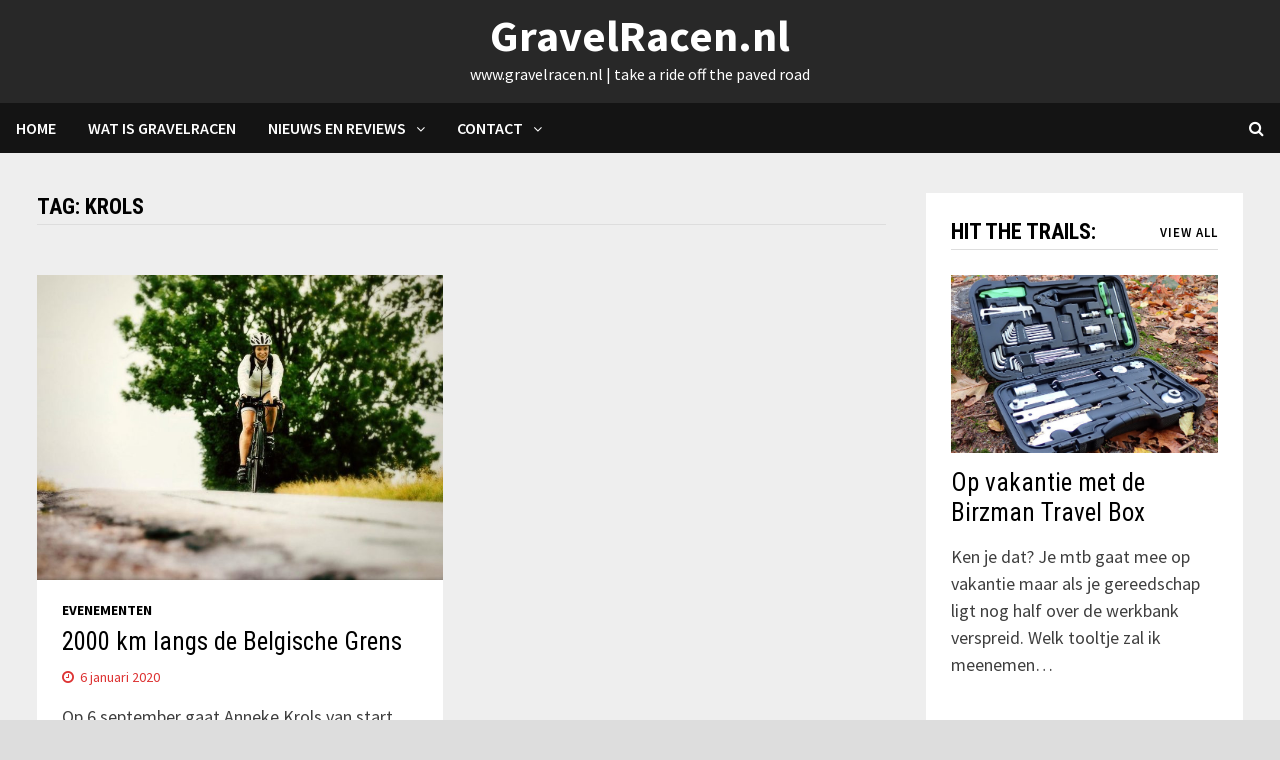

--- FILE ---
content_type: text/html; charset=UTF-8
request_url: https://gravelracen.nl/tag/krols/
body_size: 152061
content:
<!doctype html>
<html lang="nl-NL">
<head>
	<meta charset="UTF-8">
	<meta name="viewport" content="width=device-width, initial-scale=1">
	<link rel="profile" href="https://gmpg.org/xfn/11">

	<title>krols &#8211; GravelRacen.nl</title>
<meta name='robots' content='max-image-preview:large' />
<link rel='dns-prefetch' href='//fonts.googleapis.com' />
<link rel="alternate" type="application/rss+xml" title="GravelRacen.nl &raquo; feed" href="https://gravelracen.nl/feed/" />
<link rel="alternate" type="application/rss+xml" title="GravelRacen.nl &raquo; reacties feed" href="https://gravelracen.nl/comments/feed/" />
<link rel="alternate" type="application/rss+xml" title="GravelRacen.nl &raquo; krols tag feed" href="https://gravelracen.nl/tag/krols/feed/" />
<style id='wp-img-auto-sizes-contain-inline-css' type='text/css'>
img:is([sizes=auto i],[sizes^="auto," i]){contain-intrinsic-size:3000px 1500px}
/*# sourceURL=wp-img-auto-sizes-contain-inline-css */
</style>
<style id='wp-emoji-styles-inline-css' type='text/css'>

	img.wp-smiley, img.emoji {
		display: inline !important;
		border: none !important;
		box-shadow: none !important;
		height: 1em !important;
		width: 1em !important;
		margin: 0 0.07em !important;
		vertical-align: -0.1em !important;
		background: none !important;
		padding: 0 !important;
	}
/*# sourceURL=wp-emoji-styles-inline-css */
</style>
<style id='wp-block-library-inline-css' type='text/css'>
:root{--wp-block-synced-color:#7a00df;--wp-block-synced-color--rgb:122,0,223;--wp-bound-block-color:var(--wp-block-synced-color);--wp-editor-canvas-background:#ddd;--wp-admin-theme-color:#007cba;--wp-admin-theme-color--rgb:0,124,186;--wp-admin-theme-color-darker-10:#006ba1;--wp-admin-theme-color-darker-10--rgb:0,107,160.5;--wp-admin-theme-color-darker-20:#005a87;--wp-admin-theme-color-darker-20--rgb:0,90,135;--wp-admin-border-width-focus:2px}@media (min-resolution:192dpi){:root{--wp-admin-border-width-focus:1.5px}}.wp-element-button{cursor:pointer}:root .has-very-light-gray-background-color{background-color:#eee}:root .has-very-dark-gray-background-color{background-color:#313131}:root .has-very-light-gray-color{color:#eee}:root .has-very-dark-gray-color{color:#313131}:root .has-vivid-green-cyan-to-vivid-cyan-blue-gradient-background{background:linear-gradient(135deg,#00d084,#0693e3)}:root .has-purple-crush-gradient-background{background:linear-gradient(135deg,#34e2e4,#4721fb 50%,#ab1dfe)}:root .has-hazy-dawn-gradient-background{background:linear-gradient(135deg,#faaca8,#dad0ec)}:root .has-subdued-olive-gradient-background{background:linear-gradient(135deg,#fafae1,#67a671)}:root .has-atomic-cream-gradient-background{background:linear-gradient(135deg,#fdd79a,#004a59)}:root .has-nightshade-gradient-background{background:linear-gradient(135deg,#330968,#31cdcf)}:root .has-midnight-gradient-background{background:linear-gradient(135deg,#020381,#2874fc)}:root{--wp--preset--font-size--normal:16px;--wp--preset--font-size--huge:42px}.has-regular-font-size{font-size:1em}.has-larger-font-size{font-size:2.625em}.has-normal-font-size{font-size:var(--wp--preset--font-size--normal)}.has-huge-font-size{font-size:var(--wp--preset--font-size--huge)}.has-text-align-center{text-align:center}.has-text-align-left{text-align:left}.has-text-align-right{text-align:right}.has-fit-text{white-space:nowrap!important}#end-resizable-editor-section{display:none}.aligncenter{clear:both}.items-justified-left{justify-content:flex-start}.items-justified-center{justify-content:center}.items-justified-right{justify-content:flex-end}.items-justified-space-between{justify-content:space-between}.screen-reader-text{border:0;clip-path:inset(50%);height:1px;margin:-1px;overflow:hidden;padding:0;position:absolute;width:1px;word-wrap:normal!important}.screen-reader-text:focus{background-color:#ddd;clip-path:none;color:#444;display:block;font-size:1em;height:auto;left:5px;line-height:normal;padding:15px 23px 14px;text-decoration:none;top:5px;width:auto;z-index:100000}html :where(.has-border-color){border-style:solid}html :where([style*=border-top-color]){border-top-style:solid}html :where([style*=border-right-color]){border-right-style:solid}html :where([style*=border-bottom-color]){border-bottom-style:solid}html :where([style*=border-left-color]){border-left-style:solid}html :where([style*=border-width]){border-style:solid}html :where([style*=border-top-width]){border-top-style:solid}html :where([style*=border-right-width]){border-right-style:solid}html :where([style*=border-bottom-width]){border-bottom-style:solid}html :where([style*=border-left-width]){border-left-style:solid}html :where(img[class*=wp-image-]){height:auto;max-width:100%}:where(figure){margin:0 0 1em}html :where(.is-position-sticky){--wp-admin--admin-bar--position-offset:var(--wp-admin--admin-bar--height,0px)}@media screen and (max-width:600px){html :where(.is-position-sticky){--wp-admin--admin-bar--position-offset:0px}}

/*# sourceURL=wp-block-library-inline-css */
</style><style id='global-styles-inline-css' type='text/css'>
:root{--wp--preset--aspect-ratio--square: 1;--wp--preset--aspect-ratio--4-3: 4/3;--wp--preset--aspect-ratio--3-4: 3/4;--wp--preset--aspect-ratio--3-2: 3/2;--wp--preset--aspect-ratio--2-3: 2/3;--wp--preset--aspect-ratio--16-9: 16/9;--wp--preset--aspect-ratio--9-16: 9/16;--wp--preset--color--black: #000000;--wp--preset--color--cyan-bluish-gray: #abb8c3;--wp--preset--color--white: #ffffff;--wp--preset--color--pale-pink: #f78da7;--wp--preset--color--vivid-red: #cf2e2e;--wp--preset--color--luminous-vivid-orange: #ff6900;--wp--preset--color--luminous-vivid-amber: #fcb900;--wp--preset--color--light-green-cyan: #7bdcb5;--wp--preset--color--vivid-green-cyan: #00d084;--wp--preset--color--pale-cyan-blue: #8ed1fc;--wp--preset--color--vivid-cyan-blue: #0693e3;--wp--preset--color--vivid-purple: #9b51e0;--wp--preset--gradient--vivid-cyan-blue-to-vivid-purple: linear-gradient(135deg,rgb(6,147,227) 0%,rgb(155,81,224) 100%);--wp--preset--gradient--light-green-cyan-to-vivid-green-cyan: linear-gradient(135deg,rgb(122,220,180) 0%,rgb(0,208,130) 100%);--wp--preset--gradient--luminous-vivid-amber-to-luminous-vivid-orange: linear-gradient(135deg,rgb(252,185,0) 0%,rgb(255,105,0) 100%);--wp--preset--gradient--luminous-vivid-orange-to-vivid-red: linear-gradient(135deg,rgb(255,105,0) 0%,rgb(207,46,46) 100%);--wp--preset--gradient--very-light-gray-to-cyan-bluish-gray: linear-gradient(135deg,rgb(238,238,238) 0%,rgb(169,184,195) 100%);--wp--preset--gradient--cool-to-warm-spectrum: linear-gradient(135deg,rgb(74,234,220) 0%,rgb(151,120,209) 20%,rgb(207,42,186) 40%,rgb(238,44,130) 60%,rgb(251,105,98) 80%,rgb(254,248,76) 100%);--wp--preset--gradient--blush-light-purple: linear-gradient(135deg,rgb(255,206,236) 0%,rgb(152,150,240) 100%);--wp--preset--gradient--blush-bordeaux: linear-gradient(135deg,rgb(254,205,165) 0%,rgb(254,45,45) 50%,rgb(107,0,62) 100%);--wp--preset--gradient--luminous-dusk: linear-gradient(135deg,rgb(255,203,112) 0%,rgb(199,81,192) 50%,rgb(65,88,208) 100%);--wp--preset--gradient--pale-ocean: linear-gradient(135deg,rgb(255,245,203) 0%,rgb(182,227,212) 50%,rgb(51,167,181) 100%);--wp--preset--gradient--electric-grass: linear-gradient(135deg,rgb(202,248,128) 0%,rgb(113,206,126) 100%);--wp--preset--gradient--midnight: linear-gradient(135deg,rgb(2,3,129) 0%,rgb(40,116,252) 100%);--wp--preset--font-size--small: 13px;--wp--preset--font-size--medium: 20px;--wp--preset--font-size--large: 36px;--wp--preset--font-size--x-large: 42px;--wp--preset--spacing--20: 0.44rem;--wp--preset--spacing--30: 0.67rem;--wp--preset--spacing--40: 1rem;--wp--preset--spacing--50: 1.5rem;--wp--preset--spacing--60: 2.25rem;--wp--preset--spacing--70: 3.38rem;--wp--preset--spacing--80: 5.06rem;--wp--preset--shadow--natural: 6px 6px 9px rgba(0, 0, 0, 0.2);--wp--preset--shadow--deep: 12px 12px 50px rgba(0, 0, 0, 0.4);--wp--preset--shadow--sharp: 6px 6px 0px rgba(0, 0, 0, 0.2);--wp--preset--shadow--outlined: 6px 6px 0px -3px rgb(255, 255, 255), 6px 6px rgb(0, 0, 0);--wp--preset--shadow--crisp: 6px 6px 0px rgb(0, 0, 0);}:where(.is-layout-flex){gap: 0.5em;}:where(.is-layout-grid){gap: 0.5em;}body .is-layout-flex{display: flex;}.is-layout-flex{flex-wrap: wrap;align-items: center;}.is-layout-flex > :is(*, div){margin: 0;}body .is-layout-grid{display: grid;}.is-layout-grid > :is(*, div){margin: 0;}:where(.wp-block-columns.is-layout-flex){gap: 2em;}:where(.wp-block-columns.is-layout-grid){gap: 2em;}:where(.wp-block-post-template.is-layout-flex){gap: 1.25em;}:where(.wp-block-post-template.is-layout-grid){gap: 1.25em;}.has-black-color{color: var(--wp--preset--color--black) !important;}.has-cyan-bluish-gray-color{color: var(--wp--preset--color--cyan-bluish-gray) !important;}.has-white-color{color: var(--wp--preset--color--white) !important;}.has-pale-pink-color{color: var(--wp--preset--color--pale-pink) !important;}.has-vivid-red-color{color: var(--wp--preset--color--vivid-red) !important;}.has-luminous-vivid-orange-color{color: var(--wp--preset--color--luminous-vivid-orange) !important;}.has-luminous-vivid-amber-color{color: var(--wp--preset--color--luminous-vivid-amber) !important;}.has-light-green-cyan-color{color: var(--wp--preset--color--light-green-cyan) !important;}.has-vivid-green-cyan-color{color: var(--wp--preset--color--vivid-green-cyan) !important;}.has-pale-cyan-blue-color{color: var(--wp--preset--color--pale-cyan-blue) !important;}.has-vivid-cyan-blue-color{color: var(--wp--preset--color--vivid-cyan-blue) !important;}.has-vivid-purple-color{color: var(--wp--preset--color--vivid-purple) !important;}.has-black-background-color{background-color: var(--wp--preset--color--black) !important;}.has-cyan-bluish-gray-background-color{background-color: var(--wp--preset--color--cyan-bluish-gray) !important;}.has-white-background-color{background-color: var(--wp--preset--color--white) !important;}.has-pale-pink-background-color{background-color: var(--wp--preset--color--pale-pink) !important;}.has-vivid-red-background-color{background-color: var(--wp--preset--color--vivid-red) !important;}.has-luminous-vivid-orange-background-color{background-color: var(--wp--preset--color--luminous-vivid-orange) !important;}.has-luminous-vivid-amber-background-color{background-color: var(--wp--preset--color--luminous-vivid-amber) !important;}.has-light-green-cyan-background-color{background-color: var(--wp--preset--color--light-green-cyan) !important;}.has-vivid-green-cyan-background-color{background-color: var(--wp--preset--color--vivid-green-cyan) !important;}.has-pale-cyan-blue-background-color{background-color: var(--wp--preset--color--pale-cyan-blue) !important;}.has-vivid-cyan-blue-background-color{background-color: var(--wp--preset--color--vivid-cyan-blue) !important;}.has-vivid-purple-background-color{background-color: var(--wp--preset--color--vivid-purple) !important;}.has-black-border-color{border-color: var(--wp--preset--color--black) !important;}.has-cyan-bluish-gray-border-color{border-color: var(--wp--preset--color--cyan-bluish-gray) !important;}.has-white-border-color{border-color: var(--wp--preset--color--white) !important;}.has-pale-pink-border-color{border-color: var(--wp--preset--color--pale-pink) !important;}.has-vivid-red-border-color{border-color: var(--wp--preset--color--vivid-red) !important;}.has-luminous-vivid-orange-border-color{border-color: var(--wp--preset--color--luminous-vivid-orange) !important;}.has-luminous-vivid-amber-border-color{border-color: var(--wp--preset--color--luminous-vivid-amber) !important;}.has-light-green-cyan-border-color{border-color: var(--wp--preset--color--light-green-cyan) !important;}.has-vivid-green-cyan-border-color{border-color: var(--wp--preset--color--vivid-green-cyan) !important;}.has-pale-cyan-blue-border-color{border-color: var(--wp--preset--color--pale-cyan-blue) !important;}.has-vivid-cyan-blue-border-color{border-color: var(--wp--preset--color--vivid-cyan-blue) !important;}.has-vivid-purple-border-color{border-color: var(--wp--preset--color--vivid-purple) !important;}.has-vivid-cyan-blue-to-vivid-purple-gradient-background{background: var(--wp--preset--gradient--vivid-cyan-blue-to-vivid-purple) !important;}.has-light-green-cyan-to-vivid-green-cyan-gradient-background{background: var(--wp--preset--gradient--light-green-cyan-to-vivid-green-cyan) !important;}.has-luminous-vivid-amber-to-luminous-vivid-orange-gradient-background{background: var(--wp--preset--gradient--luminous-vivid-amber-to-luminous-vivid-orange) !important;}.has-luminous-vivid-orange-to-vivid-red-gradient-background{background: var(--wp--preset--gradient--luminous-vivid-orange-to-vivid-red) !important;}.has-very-light-gray-to-cyan-bluish-gray-gradient-background{background: var(--wp--preset--gradient--very-light-gray-to-cyan-bluish-gray) !important;}.has-cool-to-warm-spectrum-gradient-background{background: var(--wp--preset--gradient--cool-to-warm-spectrum) !important;}.has-blush-light-purple-gradient-background{background: var(--wp--preset--gradient--blush-light-purple) !important;}.has-blush-bordeaux-gradient-background{background: var(--wp--preset--gradient--blush-bordeaux) !important;}.has-luminous-dusk-gradient-background{background: var(--wp--preset--gradient--luminous-dusk) !important;}.has-pale-ocean-gradient-background{background: var(--wp--preset--gradient--pale-ocean) !important;}.has-electric-grass-gradient-background{background: var(--wp--preset--gradient--electric-grass) !important;}.has-midnight-gradient-background{background: var(--wp--preset--gradient--midnight) !important;}.has-small-font-size{font-size: var(--wp--preset--font-size--small) !important;}.has-medium-font-size{font-size: var(--wp--preset--font-size--medium) !important;}.has-large-font-size{font-size: var(--wp--preset--font-size--large) !important;}.has-x-large-font-size{font-size: var(--wp--preset--font-size--x-large) !important;}
/*# sourceURL=global-styles-inline-css */
</style>

<style id='classic-theme-styles-inline-css' type='text/css'>
/*! This file is auto-generated */
.wp-block-button__link{color:#fff;background-color:#32373c;border-radius:9999px;box-shadow:none;text-decoration:none;padding:calc(.667em + 2px) calc(1.333em + 2px);font-size:1.125em}.wp-block-file__button{background:#32373c;color:#fff;text-decoration:none}
/*# sourceURL=/wp-includes/css/classic-themes.min.css */
</style>
<link rel='stylesheet' id='inf-font-awesome-css' href='https://gravelracen.nl/wp-content/plugins/blog-designer-pack/assets/css/font-awesome.min.css?ver=4.0.8' type='text/css' media='all' />
<link rel='stylesheet' id='owl-carousel-css' href='https://gravelracen.nl/wp-content/plugins/blog-designer-pack/assets/css/owl.carousel.min.css?ver=4.0.8' type='text/css' media='all' />
<link rel='stylesheet' id='bdpp-public-style-css' href='https://gravelracen.nl/wp-content/plugins/blog-designer-pack/assets/css/bdpp-public.min.css?ver=4.0.8' type='text/css' media='all' />
<link rel='stylesheet' id='slick-css' href='https://gravelracen.nl/wp-content/plugins/widget-post-slider/assets/css/slick.css?ver=all' type='text/css' media='all' />
<link rel='stylesheet' id='font-awesome-css-css' href='https://gravelracen.nl/wp-content/plugins/widget-post-slider/assets/css/font-awesome.min.css?ver=all' type='text/css' media='all' />
<link rel='stylesheet' id='widget-post-slider-style-css' href='https://gravelracen.nl/wp-content/plugins/widget-post-slider/assets/css/style.css?ver=all' type='text/css' media='all' />
<link rel='stylesheet' id='font-awesome-css' href='https://gravelracen.nl/wp-content/themes/bam-pro/assets/css/font-awesome.min.css?ver=4.7.0' type='text/css' media='all' />
<link rel='stylesheet' id='bam-style-css' href='https://gravelracen.nl/wp-content/themes/bam-pro/style.css?ver=6.9' type='text/css' media='all' />
<link rel='stylesheet' id='jquery-flexslider-css' href='https://gravelracen.nl/wp-content/themes/bam-pro/assets/css/flexslider.css?ver=6.9' type='text/css' media='screen' />
<link rel='stylesheet' id='jquery-magnific-popup-css' href='https://gravelracen.nl/wp-content/themes/bam-pro/assets/css/magnific-popup.css?ver=6.9' type='text/css' media='screen' />
<link rel='stylesheet' id='bam-google-fonts-css' href='https://fonts.googleapis.com/css?family=Source+Sans+Pro%3A100%2C200%2C300%2C400%2C500%2C600%2C700%2C800%2C900%2C100i%2C200i%2C300i%2C400i%2C500i%2C600i%2C700i%2C800i%2C900i|Roboto+Condensed%3A100%2C200%2C300%2C400%2C500%2C600%2C700%2C800%2C900%2C100i%2C200i%2C300i%2C400i%2C500i%2C600i%2C700i%2C800i%2C900i%26subset%3Dlatin' type='text/css' media='all' />
<link rel='stylesheet' id='wp-pagenavi-css' href='https://gravelracen.nl/wp-content/plugins/wp-pagenavi/pagenavi-css.css?ver=2.70' type='text/css' media='all' />
<script type="text/javascript" src="https://gravelracen.nl/wp-includes/js/jquery/jquery.min.js?ver=3.7.1" id="jquery-core-js"></script>
<script type="text/javascript" src="https://gravelracen.nl/wp-includes/js/jquery/jquery-migrate.min.js?ver=3.4.1" id="jquery-migrate-js"></script>
<link rel="https://api.w.org/" href="https://gravelracen.nl/wp-json/" /><link rel="alternate" title="JSON" type="application/json" href="https://gravelracen.nl/wp-json/wp/v2/tags/108" /><link rel="EditURI" type="application/rsd+xml" title="RSD" href="https://gravelracen.nl/xmlrpc.php?rsd" />
<meta name="generator" content="WordPress 6.9" />

		<!-- GA Google Analytics @ https://m0n.co/ga -->
		<script async src="https://www.googletagmanager.com/gtag/js?id=G-YPKJE3M7T9"></script>
		<script>
			window.dataLayer = window.dataLayer || [];
			function gtag(){dataLayer.push(arguments);}
			gtag('js', new Date());
			gtag('config', 'G-YPKJE3M7T9');
		</script>

	<noscript><style>.vce-row-container .vcv-lozad {display: none}</style></noscript><meta name="generator" content="Powered by Visual Composer Website Builder - fast and easy-to-use drag and drop visual editor for WordPress."/>		<style type="text/css">
				</style>
		<style type="text/css" id="custom-background-css">
body.custom-background { background-image: url("https://gravelracen.nl/wp-content/uploads/2021/03/gravel-background-2.jpg"); background-position: center center; background-size: cover; background-repeat: no-repeat; background-attachment: fixed; }
</style>
	<link rel="icon" href="https://gravelracen.nl/wp-content/uploads/2020/03/cropped-Canyon-Grail-7-150x150.jpg" sizes="32x32" />
<link rel="icon" href="https://gravelracen.nl/wp-content/uploads/2020/03/cropped-Canyon-Grail-7-300x300.jpg" sizes="192x192" />
<link rel="apple-touch-icon" href="https://gravelracen.nl/wp-content/uploads/2020/03/cropped-Canyon-Grail-7-300x300.jpg" />
<meta name="msapplication-TileImage" content="https://gravelracen.nl/wp-content/uploads/2020/03/cropped-Canyon-Grail-7-300x300.jpg" />
	<!-- Fonts Plugin CSS - https://fontsplugin.com/ -->
	<style>
			</style>
	<!-- Fonts Plugin CSS -->
	
		<style type="text/css" id="theme-custom-css">
			/* Color CSS */
                
                    blockquote {
                        border-left: 4px solid #000000;
                    }

                    button,
                    input[type="button"],
                    input[type="reset"],
                    input[type="submit"] {
                        background: #000000;
                    }

                    .bam-readmore {
                        background: #000000;
                    }

                    .site-title a, .site-description {
                        color: #000000;
                    }

                    .site-header.default-style .main-navigation ul li a:hover {
                        color: #000000;
                    }

                    .site-header.default-style .main-navigation ul ul li a:hover {
                        background: #000000;
                    }

                    .site-header.default-style .main-navigation .current_page_item > a,
                    .site-header.default-style .main-navigation .current-menu-item > a,
                    .site-header.default-style .main-navigation .current_page_ancestor > a,
                    .site-header.default-style .main-navigation .current-menu-ancestor > a {
                        color: #000000;
                    }

                    .site-header.horizontal-style .main-navigation ul li a:hover {
                        color: #000000;
                    }

                    .site-header.horizontal-style .main-navigation ul ul li a:hover {
                        background: #000000;
                    }

                    .site-header.horizontal-style .main-navigation .current_page_item > a,
                    .site-header.horizontal-style .main-navigation .current-menu-item > a,
                    .site-header.horizontal-style .main-navigation .current_page_ancestor > a,
                    .site-header.horizontal-style .main-navigation .current-menu-ancestor > a {
                        color: #000000;
                    }

                    .posts-navigation .nav-previous a:hover,
                    .posts-navigation .nav-next a:hover {
                        color: #000000;
                    }

                    .post-navigation .nav-previous .post-title:hover,
                    .post-navigation .nav-next .post-title:hover {
                        color: #000000;
                    }

                    .pagination .page-numbers.current {
                        background: #000000;
                        border: 1px solid #000000;
                        color: #ffffff;
                    }
                      
                    .pagination a.page-numbers:hover {
                        background: #000000;
                        border: 1px solid #000000;
                    }

                    .widget a:hover,
                    .widget ul li a:hover {
                        color: #000000;
                    }

                    .widget-title a:hover {
                        color: #000000;
                    }

                    li.bm-tab.ui-state-active a {
                        border-bottom: 1px solid #000000;
                    }

                    .footer-widget-area .widget a:hover {
                        color: #000000;
                    }

                    .bms-title a:hover {
                        color: #000000;
                    }

                    .bmb-entry-title a:hover,
                    .bmw-grid-post .entry-title a:hover,
                    .bam-entry .entry-title a:hover {
                        color: #000000;
                    }

                    .related-post-meta a:hover,
                    .entry-meta a:hover {
                        color: #000000;
                    }

                    .related-post-meta .byline a:hover,
                    .entry-meta .byline a:hover {
                        color: #000000;
                    }

                    .cat-links a {
                        color: #000000;
                    }

                    .cat-links.boxed a {
                        background: #000000;
                    }

                    .tags-links a:hover {
                        background: #000000;
                    }

                    .related-post-title a:hover {
                        color: #000000;
                    }

                    .author-posts-link:hover {
                        color: #000000;
                    }

                    .comment-author a {
                        color: #000000;
                    }

                    .comment-metadata a:hover,
                    .comment-metadata a:focus,
                    .pingback .comment-edit-link:hover,
                    .pingback .comment-edit-link:focus {
                        color: #000000;
                    }

                    .comment-reply-link:hover,
                    .comment-reply-link:focus {
                        background: #000000;
                    }

                    .comment-notes a:hover,
                    .comment-awaiting-moderation a:hover,
                    .logged-in-as a:hover,
                    .form-allowed-tags a:hover {
                        color: #000000;
                    }

                    .required {
                        color: #000000;
                    }

                    .comment-reply-title small a:before {
                        color: #000000;
                    }

                    .wp-block-quote {
                        border-left: 4px solid #000000;
                    }

                    .wp-block-quote[style*="text-align:right"], .wp-block-quote[style*="text-align: right"] {
                        border-right: 4px solid #000000;
                    }

                    .site-info a:hover {
                        color: #000000;
                    }

                    #bam-tags a, .widget_tag_cloud .tagcloud a {
                        background: #000000;
                    }

                    .bmajax-btn:hover {
                        background: #000000;
                        border: 1px solid #000000;
                    }

                    .bmw-spinner div {
                        background: #000000;
                    }

                    a.bm-viewall:hover {
                        color: #000000;
                    }

                    .footer-widget-area .related-post-meta .byline a:hover, 
                    .footer-widget-area .entry-meta .byline a:hover {
                        color: #000000;
                    }

                    .footer-menu-container ul li a:hover {
                        color: #000000;
                    }

                
                    .site-title a, .site-description,
                    .site-header.horizontal-style .site-description {
                        color: #ffffff;
                    }
                
                    .page-content a:hover,
                    .entry-content a:hover {
                        color: #00aeef;
                    }
                
                    body.boxed-layout.custom-background,
                    body.boxed-layout {
                        background-color: #dddddd;
                    }
                
                    body.boxed-layout #page {
                        background: #efefef;
                    }
                
                    body.boxed-layout.custom-background.separate-containers,
                    body.boxed-layout.separate-containers {
                        background-color: #dddddd;
                    }
                
                    body.boxed-layout.separate-containers .site-content {
                        background: #ddd099;
                    }
                
                    body.wide-layout.custom-background.separate-containers,
                    body.wide-layout.separate-containers {
                        background-color: #eeeeee;
                    }
                
                    .related-post-meta, 
                    .entry-meta,
                    .related-post-meta .byline a, 
                    .entry-meta .byline a,
                    .related-post-meta a, 
                    .entry-meta a {
                        color: #dd3333;
                    }
                /* Header CSS */
                        .site-header.default-style { background-color: #282828; }
                    
                        .site-header.default-style .main-navigation ul li a:hover { color: #ff0000; }
                        .site-header.default-style .main-navigation .current_page_item > a, .site-header.default-style .main-navigation .current-menu-item > a, .site-header.default-style .main-navigation .current_page_ancestor > a, .site-header.default-style .main-navigation .current-menu-ancestor > a { color: #ff0000; }
                    
                        .site-header.default-style .main-navigation ul ul li a:hover {
                            background-color: #ff0000;
                        }
                    
                        .site-header.default-style #site-header-inner {
                            padding-top: 10px;
                        }
                    
                        .site-header.default-style #site-header-inner {
                            padding-bottom: 0px;
                        }
                    /* Typography CSS */body, button, input, select, optgroup, textarea{color:#3f3f3f;}		</style>

	</head>

<body class="archive tag tag-krols tag-108 custom-background wp-theme-bam-pro vcwb hfeed boxed-layout right-sidebar separate-containers">



<div id="page" class="site">
	<a class="skip-link screen-reader-text" href="#content">Skip to content</a>

	
	


<header id="masthead" class="site-header default-style">

    
    

<div id="site-header-inner" class="clearfix container-fluid center-logo">

    <div class="site-branding">
    <div class="site-branding-inner">

        
        <div class="site-branding-text">
                            <p class="site-title"><a href="https://gravelracen.nl/" rel="home">GravelRacen.nl</a></p>
                                <p class="site-description">www.gravelracen.nl  | take a ride off the paved road</p>
                    </div><!-- .site-branding-text -->

    </div><!-- .site-branding-inner -->
</div><!-- .site-branding -->
        
</div><!-- #site-header-inner -->



<nav id="site-navigation" class="main-navigation">

    <div id="site-navigation-inner" class="align-left show-search">
        
        <div class="menu-home-container"><ul id="primary-menu" class="menu"><li id="menu-item-12" class="menu-item menu-item-type-custom menu-item-object-custom menu-item-home menu-item-12"><a href="http://gravelracen.nl">Home</a></li>
<li id="menu-item-13" class="menu-item menu-item-type-post_type menu-item-object-page menu-item-13"><a href="https://gravelracen.nl/wat-is-gravelracen/">Wat is GravelRacen</a></li>
<li id="menu-item-499" class="menu-item menu-item-type-post_type menu-item-object-page menu-item-has-children menu-item-499"><a href="https://gravelracen.nl/nieuws-en-reviews/">Nieuws en Reviews</a>
<ul class="sub-menu">
	<li id="menu-item-502" class="menu-item menu-item-type-taxonomy menu-item-object-category menu-item-502"><a href="https://gravelracen.nl/category/nieuws/">Nieuws</a></li>
	<li id="menu-item-503" class="menu-item menu-item-type-taxonomy menu-item-object-category menu-item-503"><a href="https://gravelracen.nl/category/reviews/">Reviews</a></li>
	<li id="menu-item-505" class="menu-item menu-item-type-taxonomy menu-item-object-category menu-item-505"><a href="https://gravelracen.nl/category/tochten/">Tochten</a></li>
	<li id="menu-item-500" class="menu-item menu-item-type-taxonomy menu-item-object-category menu-item-500"><a href="https://gravelracen.nl/category/evenementen/">Evenementen</a></li>
	<li id="menu-item-504" class="menu-item menu-item-type-taxonomy menu-item-object-category menu-item-504"><a href="https://gravelracen.nl/category/evenementen/strandrace/">Strandrace</a></li>
	<li id="menu-item-501" class="menu-item menu-item-type-taxonomy menu-item-object-category menu-item-501"><a href="https://gravelracen.nl/category/evenementen/toertochten-herfst-winter/">Toertochten herfst/winter</a></li>
</ul>
</li>
<li id="menu-item-15" class="menu-item menu-item-type-post_type menu-item-object-page menu-item-has-children menu-item-15"><a href="https://gravelracen.nl/contact/">Contact</a>
<ul class="sub-menu">
	<li id="menu-item-507" class="menu-item menu-item-type-post_type menu-item-object-page menu-item-507"><a href="https://gravelracen.nl/contact/">Contactformulier</a></li>
	<li id="menu-item-493" class="menu-item menu-item-type-post_type menu-item-object-page menu-item-493"><a href="https://gravelracen.nl/sample-page/">Wie zijn we</a></li>
</ul>
</li>
</ul></div><div class="bam-search-button-icon">
    <i class="fa fa-search" aria-hidden="true"></i>
</div>
<div class="bam-search-box-container">
    <div class="bam-search-box">
        <form role="search" method="get" class="search-form" action="https://gravelracen.nl/">
				<label>
					<span class="screen-reader-text">Zoeken naar:</span>
					<input type="search" class="search-field" placeholder="Zoeken &hellip;" value="" name="s" />
				</label>
				<input type="submit" class="search-submit" value="Zoeken" />
			</form>    </div><!-- th-search-box -->
</div><!-- .th-search-box-container -->

        <button class="menu-toggle" aria-controls="primary-menu" aria-expanded="false"><i class="fa fa-bars"></i>Menu</button>
        
    </div><!-- .container -->
    
</nav><!-- #site-navigation -->
<div class="mobile-dropdown">
    <nav class="mobile-navigation">
        <div class="menu-home-container"><ul id="primary-menu" class="menu"><li class="menu-item menu-item-type-custom menu-item-object-custom menu-item-home menu-item-12"><a href="http://gravelracen.nl">Home</a></li>
<li class="menu-item menu-item-type-post_type menu-item-object-page menu-item-13"><a href="https://gravelracen.nl/wat-is-gravelracen/">Wat is GravelRacen</a></li>
<li class="menu-item menu-item-type-post_type menu-item-object-page menu-item-has-children menu-item-499"><a href="https://gravelracen.nl/nieuws-en-reviews/">Nieuws en Reviews</a>
<ul class="sub-menu">
	<li class="menu-item menu-item-type-taxonomy menu-item-object-category menu-item-502"><a href="https://gravelracen.nl/category/nieuws/">Nieuws</a></li>
	<li class="menu-item menu-item-type-taxonomy menu-item-object-category menu-item-503"><a href="https://gravelracen.nl/category/reviews/">Reviews</a></li>
	<li class="menu-item menu-item-type-taxonomy menu-item-object-category menu-item-505"><a href="https://gravelracen.nl/category/tochten/">Tochten</a></li>
	<li class="menu-item menu-item-type-taxonomy menu-item-object-category menu-item-500"><a href="https://gravelracen.nl/category/evenementen/">Evenementen</a></li>
	<li class="menu-item menu-item-type-taxonomy menu-item-object-category menu-item-504"><a href="https://gravelracen.nl/category/evenementen/strandrace/">Strandrace</a></li>
	<li class="menu-item menu-item-type-taxonomy menu-item-object-category menu-item-501"><a href="https://gravelracen.nl/category/evenementen/toertochten-herfst-winter/">Toertochten herfst/winter</a></li>
</ul>
</li>
<li class="menu-item menu-item-type-post_type menu-item-object-page menu-item-has-children menu-item-15"><a href="https://gravelracen.nl/contact/">Contact</a>
<ul class="sub-menu">
	<li class="menu-item menu-item-type-post_type menu-item-object-page menu-item-507"><a href="https://gravelracen.nl/contact/">Contactformulier</a></li>
	<li class="menu-item menu-item-type-post_type menu-item-object-page menu-item-493"><a href="https://gravelracen.nl/sample-page/">Wie zijn we</a></li>
</ul>
</li>
</ul></div>    </nav>
</div>

    
         
</header><!-- #masthead -->


	
	<div id="content" class="site-content">
		<div class="container">

	
	<div id="primary" class="content-area">

		
		<main id="main" class="site-main">

			
				<header class="page-header">
					<h1 class="page-title">Tag: <span>krols</span></h1>				</header><!-- .page-header -->

					
			
			<div id="blog-entries" class="blog-wrap clearfix grid-style th-grid-2">

				
				
				
					
					

<article id="post-386" class="bam-entry clearfix grid-entry th-col-1 post-386 post type-post status-publish format-standard has-post-thumbnail hentry category-evenementen tag-anneke tag-krols">

	
	<div class="blog-entry-inner clearfix">

				
		<div class="post-thumbnail">
			<a href="https://gravelracen.nl/2020/01/06/2000-km-langs-de-belgische-grens/" aria-hidden="true" tabindex="-1">
				<img width="707" height="530" src="https://gravelracen.nl/wp-content/uploads/2020/03/anneke-krols-1.jpg" class="attachment-bam-featured size-bam-featured wp-post-image" alt="2000 km langs de Belgische Grens" decoding="async" fetchpriority="high" srcset="https://gravelracen.nl/wp-content/uploads/2020/03/anneke-krols-1.jpg 1000w, https://gravelracen.nl/wp-content/uploads/2020/03/anneke-krols-1-300x225.jpg 300w, https://gravelracen.nl/wp-content/uploads/2020/03/anneke-krols-1-768x576.jpg 768w, https://gravelracen.nl/wp-content/uploads/2020/03/anneke-krols-1-600x450.jpg 600w" sizes="(max-width: 707px) 100vw, 707px" />			</a>
		</div>

		
		<div class="blog-entry-content">

			<div class="category-list">
				<span class="cat-links"><a href="https://gravelracen.nl/category/evenementen/" rel="category tag">Evenementen</a></span>			</div><!-- .category-list -->

			<header class="entry-header">
				<h2 class="entry-title"><a href="https://gravelracen.nl/2020/01/06/2000-km-langs-de-belgische-grens/" rel="bookmark">2000 km langs de Belgische Grens</a></h2>					<div class="entry-meta">
						<span class="posted-on"><i class="fa fa-clock-o"></i><a href="https://gravelracen.nl/2020/01/06/2000-km-langs-de-belgische-grens/" rel="bookmark"><time class="entry-date published" datetime="2020-01-06T22:02:00+01:00">6 januari 2020</time><time class="updated" datetime="2020-03-05T23:07:00+01:00">5 maart 2020</time></a></span>					</div><!-- .entry-meta -->
							</header><!-- .entry-header -->

			
			<div class="entry-summary">
				<p>Op 6 september gaat Anneke Krols van start om in maximaal 14 dagen tijd de volledige Belgische Landgrens te fietsen. Waarom? Omdat ze wil Trappen Tegen Grenzen.</p>
					<div class="entry-readmore">
						<a href="https://gravelracen.nl/2020/01/06/2000-km-langs-de-belgische-grens/" class="bam-readmore">Read More</a>
					</div>
							</div><!-- .entry-summary -->

			
			<footer class="entry-footer">
							</footer><!-- .entry-footer -->

		</div><!-- .blog-entry-content -->

	</div><!-- .blog-entry-inner -->

</article><!-- #post-386 -->

					
				
			</div><!-- #blog-entries -->

			
			
		</main><!-- #main -->

		
	</div><!-- #primary -->

	


<aside id="secondary" class="widget-area">

	<div class="theiaStickySidebar">

		
		<section id="bam_list_posts-4" class="widget widget_bam_list_posts"><div class="bm-widget bm-has-excerpt"><div class="bm-widget-header"><div class="bwt-container"><h4 class="widget-title"><a href="https://gravelracen.nl/?cat=6">Hit the Trails:</a></h4></div>            <a class="bm-viewall" href="https://gravelracen.nl/?cat=6"><span>View All</span></a>
        </div><!-- .bm-widget-header --><div class="bmw-spinner"><div></div><div></div><div></div><div></div></div><div class="bam-block"><div class="bam-block-inner">
		<div class="bam-list-widget">

								
					<div class="bmlw-post">

													<div class="bmlw-thumb">
								<a href="https://gravelracen.nl/2022/10/28/op-vakantie-met-de-birzman-travel-box/" title="Op vakantie met de Birzman Travel Box">
									<img width="700" height="465" src="https://gravelracen.nl/wp-content/uploads/2022/10/birzman-travel-1-700x465.jpg" class="attachment-bam-list size-bam-list wp-post-image" alt="" decoding="async" loading="lazy" srcset="https://gravelracen.nl/wp-content/uploads/2022/10/birzman-travel-1-700x465.jpg 700w, https://gravelracen.nl/wp-content/uploads/2022/10/birzman-travel-1-272x182.jpg 272w" sizes="auto, (max-width: 700px) 100vw, 700px" />								</a>
							</div>
						
						<div class="bmlw-content">

							<div class="entry-header">

												<span class="cat-links">
					<a href="https://gravelracen.nl/category/reviews/" rel="category tag">Reviews</a>				</span>
			
								<h3 class="bmb-entry-title"><a href="https://gravelracen.nl/2022/10/28/op-vakantie-met-de-birzman-travel-box/" rel="bookmark">Op vakantie met de Birzman Travel Box</a></h3>							

								<div class="entry-meta">
									<span class="byline"> <img class="author-photo" alt="Patrick Maas" src="https://secure.gravatar.com/avatar/444c6b6366ef9ddcedaa5157d48cc4c98f8fd1804717d05ab0667d7ab0819709?s=96&#038;d=mm&#038;r=g" />by <span class="author vcard"><a class="url fn n" href="https://gravelracen.nl/author/maasp14/">Patrick Maas</a></span></span><span class="posted-on"><i class="fa fa-clock-o"></i><a href="https://gravelracen.nl/2022/10/28/op-vakantie-met-de-birzman-travel-box/" rel="bookmark"><time class="entry-date published" datetime="2022-10-28T10:26:49+01:00">28 oktober 2022</time><time class="updated" datetime="2022-10-28T10:26:52+01:00">28 oktober 2022</time></a></span><span class="comments-link"><i class="fa fa-comments-o"></i><a href="https://gravelracen.nl/2022/10/28/op-vakantie-met-de-birzman-travel-box/#respond">0</a></span>								</div><!-- .entry-meta -->
							
							</div><!-- .entry-header -->

							<div class="bmb-entry-summary">
								<p>Ken je dat? Je mtb gaat mee op vakantie maar als je gereedschap ligt nog half over de werkbank verspreid. Welk tooltje zal ik meenemen&hellip;</p>	
							</div><!-- .bmb-entry-summary -->

						</div>

					</div><!-- .bmb-post -->

									
					<div class="bmlw-post">

													<div class="bmlw-thumb">
								<a href="https://gravelracen.nl/2022/08/09/strak-in-het-pak-met-de-maap-alt-road-collectie/" title="Strak in het pak met de Maap Alt Road Collectie">
									<img width="700" height="465" src="https://gravelracen.nl/wp-content/uploads/2022/08/maap-clothing-1-700x465.jpg" class="attachment-bam-list size-bam-list wp-post-image" alt="" decoding="async" loading="lazy" srcset="https://gravelracen.nl/wp-content/uploads/2022/08/maap-clothing-1-700x465.jpg 700w, https://gravelracen.nl/wp-content/uploads/2022/08/maap-clothing-1-272x182.jpg 272w" sizes="auto, (max-width: 700px) 100vw, 700px" />								</a>
							</div>
						
						<div class="bmlw-content">

							<div class="entry-header">

												<span class="cat-links">
					<a href="https://gravelracen.nl/category/reviews/" rel="category tag">Reviews</a>				</span>
			
								<h3 class="bmb-entry-title"><a href="https://gravelracen.nl/2022/08/09/strak-in-het-pak-met-de-maap-alt-road-collectie/" rel="bookmark">Strak in het pak met de Maap Alt Road Collectie</a></h3>							

								<div class="entry-meta">
									<span class="byline"> <img class="author-photo" alt="Patrick Maas" src="https://secure.gravatar.com/avatar/444c6b6366ef9ddcedaa5157d48cc4c98f8fd1804717d05ab0667d7ab0819709?s=96&#038;d=mm&#038;r=g" />by <span class="author vcard"><a class="url fn n" href="https://gravelracen.nl/author/maasp14/">Patrick Maas</a></span></span><span class="posted-on"><i class="fa fa-clock-o"></i><a href="https://gravelracen.nl/2022/08/09/strak-in-het-pak-met-de-maap-alt-road-collectie/" rel="bookmark"><time class="entry-date published" datetime="2022-08-09T10:05:04+01:00">9 augustus 2022</time><time class="updated" datetime="2022-08-09T10:05:06+01:00">9 augustus 2022</time></a></span><span class="comments-link"><i class="fa fa-comments-o"></i><a href="https://gravelracen.nl/2022/08/09/strak-in-het-pak-met-de-maap-alt-road-collectie/#respond">0</a></span>								</div><!-- .entry-meta -->
							
							</div><!-- .entry-header -->

							<div class="bmb-entry-summary">
								<p>De paden golven voor je uit en de tochten zijn weer een stuk langer in deze tijd van het jaar. Een mooie gelegenheid om de&hellip;</p>	
							</div><!-- .bmb-entry-summary -->

						</div>

					</div><!-- .bmb-post -->

									
					<div class="bmlw-post">

													<div class="bmlw-thumb">
								<a href="https://gravelracen.nl/2022/07/25/op-pad-met-de-crosscall-action-x5-smartphone/" title="Op pad met de Crosscall Action X5 Smartphone">
									<img width="700" height="465" src="https://gravelracen.nl/wp-content/uploads/2022/07/crosscall-action-1-700x465.jpg" class="attachment-bam-list size-bam-list wp-post-image" alt="" decoding="async" loading="lazy" srcset="https://gravelracen.nl/wp-content/uploads/2022/07/crosscall-action-1-700x465.jpg 700w, https://gravelracen.nl/wp-content/uploads/2022/07/crosscall-action-1-272x182.jpg 272w" sizes="auto, (max-width: 700px) 100vw, 700px" />								</a>
							</div>
						
						<div class="bmlw-content">

							<div class="entry-header">

												<span class="cat-links">
					<a href="https://gravelracen.nl/category/reviews/" rel="category tag">Reviews</a>				</span>
			
								<h3 class="bmb-entry-title"><a href="https://gravelracen.nl/2022/07/25/op-pad-met-de-crosscall-action-x5-smartphone/" rel="bookmark">Op pad met de Crosscall Action X5 Smartphone</a></h3>							

								<div class="entry-meta">
									<span class="byline"> <img class="author-photo" alt="Patrick Maas" src="https://secure.gravatar.com/avatar/444c6b6366ef9ddcedaa5157d48cc4c98f8fd1804717d05ab0667d7ab0819709?s=96&#038;d=mm&#038;r=g" />by <span class="author vcard"><a class="url fn n" href="https://gravelracen.nl/author/maasp14/">Patrick Maas</a></span></span><span class="posted-on"><i class="fa fa-clock-o"></i><a href="https://gravelracen.nl/2022/07/25/op-pad-met-de-crosscall-action-x5-smartphone/" rel="bookmark"><time class="entry-date published" datetime="2022-07-25T15:11:14+01:00">25 juli 2022</time><time class="updated" datetime="2022-07-25T15:11:16+01:00">25 juli 2022</time></a></span><span class="comments-link"><i class="fa fa-comments-o"></i><a href="https://gravelracen.nl/2022/07/25/op-pad-met-de-crosscall-action-x5-smartphone/#respond">0</a></span>								</div><!-- .entry-meta -->
							
							</div><!-- .entry-header -->

							<div class="bmb-entry-summary">
								<p>Zoals menig biker en medemens kiezen we om de paar jaar een andere smartphone uit om weer up to date te zijn. Na 6 jaar&hellip;</p>	
							</div><!-- .bmb-entry-summary -->

						</div>

					</div><!-- .bmb-post -->

									
					<div class="bmlw-post">

													<div class="bmlw-thumb">
								<a href="https://gravelracen.nl/2022/05/16/je-vakantiegeld-opmaken-aan-de-carbon-spinergy-gxx-gravelwielen/" title="Je vakantiegeld opmaken aan de Carbon Spinergy GXX Gravelwielen">
									<img width="700" height="465" src="https://gravelracen.nl/wp-content/uploads/2022/05/spinergy-gxx-1-700x465.jpg" class="attachment-bam-list size-bam-list wp-post-image" alt="" decoding="async" loading="lazy" srcset="https://gravelracen.nl/wp-content/uploads/2022/05/spinergy-gxx-1-700x465.jpg 700w, https://gravelracen.nl/wp-content/uploads/2022/05/spinergy-gxx-1-272x182.jpg 272w" sizes="auto, (max-width: 700px) 100vw, 700px" />								</a>
							</div>
						
						<div class="bmlw-content">

							<div class="entry-header">

												<span class="cat-links">
					<a href="https://gravelracen.nl/category/reviews/" rel="category tag">Reviews</a>				</span>
			
								<h3 class="bmb-entry-title"><a href="https://gravelracen.nl/2022/05/16/je-vakantiegeld-opmaken-aan-de-carbon-spinergy-gxx-gravelwielen/" rel="bookmark">Je vakantiegeld opmaken aan de Carbon Spinergy GXX Gravelwielen</a></h3>							

								<div class="entry-meta">
									<span class="byline"> <img class="author-photo" alt="Patrick Maas" src="https://secure.gravatar.com/avatar/444c6b6366ef9ddcedaa5157d48cc4c98f8fd1804717d05ab0667d7ab0819709?s=96&#038;d=mm&#038;r=g" />by <span class="author vcard"><a class="url fn n" href="https://gravelracen.nl/author/maasp14/">Patrick Maas</a></span></span><span class="posted-on"><i class="fa fa-clock-o"></i><a href="https://gravelracen.nl/2022/05/16/je-vakantiegeld-opmaken-aan-de-carbon-spinergy-gxx-gravelwielen/" rel="bookmark"><time class="entry-date published" datetime="2022-05-16T12:09:02+01:00">16 mei 2022</time><time class="updated" datetime="2022-05-16T12:09:04+01:00">16 mei 2022</time></a></span><span class="comments-link"><i class="fa fa-comments-o"></i><a href="https://gravelracen.nl/2022/05/16/je-vakantiegeld-opmaken-aan-de-carbon-spinergy-gxx-gravelwielen/#respond">0</a></span>								</div><!-- .entry-meta -->
							
							</div><!-- .entry-header -->

							<div class="bmb-entry-summary">
								<p>Spinergy heeft door de jaren heen al heel wat icoontjes op de kaart neergezet. En daar zijn ze nog niet mee klaar. De carbon GXX&hellip;</p>	
							</div><!-- .bmb-entry-summary -->

						</div>

					</div><!-- .bmb-post -->

									
					<div class="bmlw-post">

													<div class="bmlw-thumb">
								<a href="https://gravelracen.nl/2022/03/22/hutchinson-presenteert-de-nieuwe-tundra-gravelband/" title="Hutchinson presenteert de nieuwe Tundra Gravelband">
									<img width="700" height="465" src="https://gravelracen.nl/wp-content/uploads/2022/03/hutchinson-tundra-1-700x465.jpg" class="attachment-bam-list size-bam-list wp-post-image" alt="" decoding="async" loading="lazy" srcset="https://gravelracen.nl/wp-content/uploads/2022/03/hutchinson-tundra-1-700x465.jpg 700w, https://gravelracen.nl/wp-content/uploads/2022/03/hutchinson-tundra-1-272x182.jpg 272w" sizes="auto, (max-width: 700px) 100vw, 700px" />								</a>
							</div>
						
						<div class="bmlw-content">

							<div class="entry-header">

												<span class="cat-links">
					<a href="https://gravelracen.nl/category/nieuws/" rel="category tag">Nieuws</a> / <a href="https://gravelracen.nl/category/reviews/" rel="category tag">Reviews</a>				</span>
			
								<h3 class="bmb-entry-title"><a href="https://gravelracen.nl/2022/03/22/hutchinson-presenteert-de-nieuwe-tundra-gravelband/" rel="bookmark">Hutchinson presenteert de nieuwe Tundra Gravelband</a></h3>							

								<div class="entry-meta">
									<span class="byline"> <img class="author-photo" alt="Patrick Maas" src="https://secure.gravatar.com/avatar/444c6b6366ef9ddcedaa5157d48cc4c98f8fd1804717d05ab0667d7ab0819709?s=96&#038;d=mm&#038;r=g" />by <span class="author vcard"><a class="url fn n" href="https://gravelracen.nl/author/maasp14/">Patrick Maas</a></span></span><span class="posted-on"><i class="fa fa-clock-o"></i><a href="https://gravelracen.nl/2022/03/22/hutchinson-presenteert-de-nieuwe-tundra-gravelband/" rel="bookmark"><time class="entry-date published" datetime="2022-03-22T10:17:03+01:00">22 maart 2022</time><time class="updated" datetime="2022-03-22T10:17:05+01:00">22 maart 2022</time></a></span><span class="comments-link"><i class="fa fa-comments-o"></i><a href="https://gravelracen.nl/2022/03/22/hutchinson-presenteert-de-nieuwe-tundra-gravelband/#respond">0</a></span>								</div><!-- .entry-meta -->
							
							</div><!-- .entry-header -->

							<div class="bmb-entry-summary">
								<p>Met de introductie van de nieuwe Hutchinson Tundra Gravelband is het assortiment voor alle omstandigheden compleet. De Tundra is gemaakt voor de natte en modderige&hellip;</p>	
							</div><!-- .bmb-entry-summary -->

						</div>

					</div><!-- .bmb-post -->

						
			</div><!-- .bam-one-category -->

	</div><!-- .bam-block-inner -->        <div class="bmp-pagination-data" data-blockuid="Bam_List_Posts_696e688fba2c2">
            
            <button class="bmajax-btn prev" data-bmnextprev="prev" disabled="disabled"><i class="fa fa-angle-left"></i></button>
            
                        <button class="bmajax-btn next" data-bmnextprev="next" ><i class="fa fa-angle-right"></i></button>

        </div>
        </div><!-- .bam-block --></div><!-- .bm-widget --></section><section id="bam_tabbed_widget-8" class="widget widget_bam_tabbed_widget">
		<div class="bm-tabs-wdt">

		<ul class="bm-tab-nav">
			<li class="bm-tab"><a class="bm-tab-anchor" href="#bam-popular"><i class="fa fa-fire"></i></a></li>
			<li class="bm-tab"><a class="bm-tab-anchor" href="#bam-recent"><i class="fa fa-clock-o"></i></a></li>
			<li class="bm-tab"><a class="bm-tab-anchor" href="#bam-comments"><i class="fa fa-comments-o"></i></a></li>
			<li class="bm-tab"><a class="bm-tab-anchor" href="#bam-tags"><i class="fa fa-tags"></i></a></li>
		</ul>

		<div class="tab-content clearfix">
			<div id="bam-popular">
										<div class="bms-post clearfix">
															<div class="bms-thumb">
									<a href="https://gravelracen.nl/2020/10/12/terugblik-limburgs-mooiste-2020/" title="Terugblik Hago Limburgs Mooiste 2020"><img width="120" height="72" src="https://gravelracen.nl/wp-content/uploads/2020/10/limburgs-mooiste-review-1.jpg" class="attachment-bam-small size-bam-small wp-post-image" alt="" decoding="async" loading="lazy" srcset="https://gravelracen.nl/wp-content/uploads/2020/10/limburgs-mooiste-review-1.jpg 1000w, https://gravelracen.nl/wp-content/uploads/2020/10/limburgs-mooiste-review-1-300x180.jpg 300w, https://gravelracen.nl/wp-content/uploads/2020/10/limburgs-mooiste-review-1-768x461.jpg 768w" sizes="auto, (max-width: 120px) 100vw, 120px" /></a>
								</div>
														<div class="bms-details">
								<h3 class="bms-title"><a href="https://gravelracen.nl/2020/10/12/terugblik-limburgs-mooiste-2020/" rel="bookmark">Terugblik Hago Limburgs Mooiste 2020</a></h3>								<div class="entry-meta"><span class="posted-on"><i class="fa fa-clock-o"></i><a href="https://gravelracen.nl/2020/10/12/terugblik-limburgs-mooiste-2020/" rel="bookmark"><time class="entry-date published" datetime="2020-10-12T10:25:11+01:00">12 oktober 2020</time><time class="updated" datetime="2020-10-12T15:35:27+01:00">12 oktober 2020</time></a></span></div>
							</div>
						</div>
											<div class="bms-post clearfix">
															<div class="bms-thumb">
									<a href="https://gravelracen.nl/2021/01/06/op-pad-met-de-garmin-edge-explore/" title="Op pad met de Garmin Edge Explore"><img width="120" height="85" src="https://gravelracen.nl/wp-content/uploads/2021/01/Garmin-edge-explore-1-120x85.jpg" class="attachment-bam-small size-bam-small wp-post-image" alt="" decoding="async" loading="lazy" /></a>
								</div>
														<div class="bms-details">
								<h3 class="bms-title"><a href="https://gravelracen.nl/2021/01/06/op-pad-met-de-garmin-edge-explore/" rel="bookmark">Op pad met de Garmin Edge Explore</a></h3>								<div class="entry-meta"><span class="posted-on"><i class="fa fa-clock-o"></i><a href="https://gravelracen.nl/2021/01/06/op-pad-met-de-garmin-edge-explore/" rel="bookmark"><time class="entry-date published" datetime="2021-01-06T13:03:35+01:00">6 januari 2021</time><time class="updated" datetime="2021-01-06T13:03:37+01:00">6 januari 2021</time></a></span></div>
							</div>
						</div>
											<div class="bms-post clearfix">
															<div class="bms-thumb">
									<a href="https://gravelracen.nl/2020/11/16/de-64-km-van-rondje-cranendonck/" title="De 64 km van Rondje Cranendonck"><img width="120" height="85" src="https://gravelracen.nl/wp-content/uploads/2020/11/rondje-cranend-1-120x85.jpg" class="attachment-bam-small size-bam-small wp-post-image" alt="" decoding="async" loading="lazy" /></a>
								</div>
														<div class="bms-details">
								<h3 class="bms-title"><a href="https://gravelracen.nl/2020/11/16/de-64-km-van-rondje-cranendonck/" rel="bookmark">De 64 km van Rondje Cranendonck</a></h3>								<div class="entry-meta"><span class="posted-on"><i class="fa fa-clock-o"></i><a href="https://gravelracen.nl/2020/11/16/de-64-km-van-rondje-cranendonck/" rel="bookmark"><time class="entry-date published" datetime="2020-11-16T11:11:20+01:00">16 november 2020</time><time class="updated" datetime="2020-11-16T11:19:00+01:00">16 november 2020</time></a></span></div>
							</div>
						</div>
											<div class="bms-post clearfix">
															<div class="bms-thumb">
									<a href="https://gravelracen.nl/2019/09/07/wahoo-presenteert-de-ultieme-indoor-trainer/" title="Wahoo Presenteert de ultieme indoor trainer"><img width="113" height="85" src="https://gravelracen.nl/wp-content/uploads/2020/03/wahoo-bike-1.jpg" class="attachment-bam-small size-bam-small wp-post-image" alt="" decoding="async" loading="lazy" srcset="https://gravelracen.nl/wp-content/uploads/2020/03/wahoo-bike-1.jpg 1000w, https://gravelracen.nl/wp-content/uploads/2020/03/wahoo-bike-1-300x225.jpg 300w, https://gravelracen.nl/wp-content/uploads/2020/03/wahoo-bike-1-768x576.jpg 768w, https://gravelracen.nl/wp-content/uploads/2020/03/wahoo-bike-1-600x450.jpg 600w" sizes="auto, (max-width: 113px) 100vw, 113px" /></a>
								</div>
														<div class="bms-details">
								<h3 class="bms-title"><a href="https://gravelracen.nl/2019/09/07/wahoo-presenteert-de-ultieme-indoor-trainer/" rel="bookmark">Wahoo Presenteert de ultieme indoor trainer</a></h3>								<div class="entry-meta"><span class="posted-on"><i class="fa fa-clock-o"></i><a href="https://gravelracen.nl/2019/09/07/wahoo-presenteert-de-ultieme-indoor-trainer/" rel="bookmark"><time class="entry-date published" datetime="2019-09-07T16:25:00+01:00">7 september 2019</time><time class="updated" datetime="2020-03-05T23:18:49+01:00">5 maart 2020</time></a></span></div>
							</div>
						</div>
											<div class="bms-post clearfix">
															<div class="bms-thumb">
									<a href="https://gravelracen.nl/2019/08/09/sneak-peek-pilot-scram-gravelracer/" title="Sneak Peek: Pilot Scram Gravelracer"><img width="113" height="85" src="https://gravelracen.nl/wp-content/uploads/2020/03/pilot-scram-1.jpg" class="attachment-bam-small size-bam-small wp-post-image" alt="" decoding="async" loading="lazy" srcset="https://gravelracen.nl/wp-content/uploads/2020/03/pilot-scram-1.jpg 1000w, https://gravelracen.nl/wp-content/uploads/2020/03/pilot-scram-1-300x225.jpg 300w, https://gravelracen.nl/wp-content/uploads/2020/03/pilot-scram-1-768x576.jpg 768w, https://gravelracen.nl/wp-content/uploads/2020/03/pilot-scram-1-600x450.jpg 600w" sizes="auto, (max-width: 113px) 100vw, 113px" /></a>
								</div>
														<div class="bms-details">
								<h3 class="bms-title"><a href="https://gravelracen.nl/2019/08/09/sneak-peek-pilot-scram-gravelracer/" rel="bookmark">Sneak Peek: Pilot Scram Gravelracer</a></h3>								<div class="entry-meta"><span class="posted-on"><i class="fa fa-clock-o"></i><a href="https://gravelracen.nl/2019/08/09/sneak-peek-pilot-scram-gravelracer/" rel="bookmark"><time class="entry-date published" datetime="2019-08-09T15:48:00+01:00">9 augustus 2019</time><time class="updated" datetime="2020-03-05T23:21:27+01:00">5 maart 2020</time></a></span></div>
							</div>
						</div>
								</div><!-- .tab-pane #bam-popular -->

			<div id="bam-recent">
										<div class="bms-post clearfix">
															<div class="bms-thumb">
									<a href="https://gravelracen.nl/2022/10/28/op-vakantie-met-de-birzman-travel-box/" title="Op vakantie met de Birzman Travel Box"><img width="120" height="85" src="https://gravelracen.nl/wp-content/uploads/2022/10/birzman-travel-1-120x85.jpg" class="attachment-bam-small size-bam-small wp-post-image" alt="" decoding="async" loading="lazy" /></a>
								</div>
														<div class="bms-details">
								<h3 class="bms-title"><a href="https://gravelracen.nl/2022/10/28/op-vakantie-met-de-birzman-travel-box/" rel="bookmark">Op vakantie met de Birzman Travel Box</a></h3>								<div class="entry-meta"><span class="posted-on"><i class="fa fa-clock-o"></i><a href="https://gravelracen.nl/2022/10/28/op-vakantie-met-de-birzman-travel-box/" rel="bookmark"><time class="entry-date published" datetime="2022-10-28T10:26:49+01:00">28 oktober 2022</time><time class="updated" datetime="2022-10-28T10:26:52+01:00">28 oktober 2022</time></a></span></div>
							</div>
						</div>
											<div class="bms-post clearfix">
															<div class="bms-thumb">
									<a href="https://gravelracen.nl/2022/08/09/strak-in-het-pak-met-de-maap-alt-road-collectie/" title="Strak in het pak met de Maap Alt Road Collectie"><img width="120" height="85" src="https://gravelracen.nl/wp-content/uploads/2022/08/maap-clothing-1-120x85.jpg" class="attachment-bam-small size-bam-small wp-post-image" alt="" decoding="async" loading="lazy" /></a>
								</div>
														<div class="bms-details">
								<h3 class="bms-title"><a href="https://gravelracen.nl/2022/08/09/strak-in-het-pak-met-de-maap-alt-road-collectie/" rel="bookmark">Strak in het pak met de Maap Alt Road Collectie</a></h3>								<div class="entry-meta"><span class="posted-on"><i class="fa fa-clock-o"></i><a href="https://gravelracen.nl/2022/08/09/strak-in-het-pak-met-de-maap-alt-road-collectie/" rel="bookmark"><time class="entry-date published" datetime="2022-08-09T10:05:04+01:00">9 augustus 2022</time><time class="updated" datetime="2022-08-09T10:05:06+01:00">9 augustus 2022</time></a></span></div>
							</div>
						</div>
											<div class="bms-post clearfix">
															<div class="bms-thumb">
									<a href="https://gravelracen.nl/2022/07/25/op-pad-met-de-crosscall-action-x5-smartphone/" title="Op pad met de Crosscall Action X5 Smartphone"><img width="120" height="85" src="https://gravelracen.nl/wp-content/uploads/2022/07/crosscall-action-1-120x85.jpg" class="attachment-bam-small size-bam-small wp-post-image" alt="" decoding="async" loading="lazy" /></a>
								</div>
														<div class="bms-details">
								<h3 class="bms-title"><a href="https://gravelracen.nl/2022/07/25/op-pad-met-de-crosscall-action-x5-smartphone/" rel="bookmark">Op pad met de Crosscall Action X5 Smartphone</a></h3>								<div class="entry-meta"><span class="posted-on"><i class="fa fa-clock-o"></i><a href="https://gravelracen.nl/2022/07/25/op-pad-met-de-crosscall-action-x5-smartphone/" rel="bookmark"><time class="entry-date published" datetime="2022-07-25T15:11:14+01:00">25 juli 2022</time><time class="updated" datetime="2022-07-25T15:11:16+01:00">25 juli 2022</time></a></span></div>
							</div>
						</div>
											<div class="bms-post clearfix">
															<div class="bms-thumb">
									<a href="https://gravelracen.nl/2022/06/01/expand-your-horizon-with-agu/" title="Expand your horizon with AGU"><img width="120" height="85" src="https://gravelracen.nl/wp-content/uploads/2022/06/agu-vent-1-120x85.jpg" class="attachment-bam-small size-bam-small wp-post-image" alt="" decoding="async" loading="lazy" /></a>
								</div>
														<div class="bms-details">
								<h3 class="bms-title"><a href="https://gravelracen.nl/2022/06/01/expand-your-horizon-with-agu/" rel="bookmark">Expand your horizon with AGU</a></h3>								<div class="entry-meta"><span class="posted-on"><i class="fa fa-clock-o"></i><a href="https://gravelracen.nl/2022/06/01/expand-your-horizon-with-agu/" rel="bookmark"><time class="entry-date published" datetime="2022-06-01T09:56:29+01:00">1 juni 2022</time><time class="updated" datetime="2022-06-01T09:56:31+01:00">1 juni 2022</time></a></span></div>
							</div>
						</div>
											<div class="bms-post clearfix">
															<div class="bms-thumb">
									<a href="https://gravelracen.nl/2022/05/16/je-vakantiegeld-opmaken-aan-de-carbon-spinergy-gxx-gravelwielen/" title="Je vakantiegeld opmaken aan de Carbon Spinergy GXX Gravelwielen"><img width="120" height="85" src="https://gravelracen.nl/wp-content/uploads/2022/05/spinergy-gxx-1-120x85.jpg" class="attachment-bam-small size-bam-small wp-post-image" alt="" decoding="async" loading="lazy" /></a>
								</div>
														<div class="bms-details">
								<h3 class="bms-title"><a href="https://gravelracen.nl/2022/05/16/je-vakantiegeld-opmaken-aan-de-carbon-spinergy-gxx-gravelwielen/" rel="bookmark">Je vakantiegeld opmaken aan de Carbon Spinergy GXX Gravelwielen</a></h3>								<div class="entry-meta"><span class="posted-on"><i class="fa fa-clock-o"></i><a href="https://gravelracen.nl/2022/05/16/je-vakantiegeld-opmaken-aan-de-carbon-spinergy-gxx-gravelwielen/" rel="bookmark"><time class="entry-date published" datetime="2022-05-16T12:09:02+01:00">16 mei 2022</time><time class="updated" datetime="2022-05-16T12:09:04+01:00">16 mei 2022</time></a></span></div>
							</div>
						</div>
								</div><!-- .tab-pane #bam-recent -->

			<div id="bam-comments">
											<div class="bmw-comment">
								<figure class="bmw_avatar">
									<a href="https://gravelracen.nl/2021/01/06/op-pad-met-de-garmin-edge-explore/#comment-25">
										<img alt='' src='https://secure.gravatar.com/avatar/444c6b6366ef9ddcedaa5157d48cc4c98f8fd1804717d05ab0667d7ab0819709?s=50&#038;d=mm&#038;r=g' srcset='https://secure.gravatar.com/avatar/444c6b6366ef9ddcedaa5157d48cc4c98f8fd1804717d05ab0667d7ab0819709?s=100&#038;d=mm&#038;r=g 2x' class='avatar avatar-50 photo' height='50' width='50' loading='lazy' decoding='async'/>     
									</a>                               
								</figure> 
								<div class="bmw-comm-content">
									
									<span class="bmw-comment-author">Patrick Maas</span> - 
									<a href="https://gravelracen.nl/2021/01/06/op-pad-met-de-garmin-edge-explore/#comment-25">
										<span class="bam_comment_post">Op pad met de Garmin Edge Explore</span>
									</a>
									<p class="bmw-comment">
										Zeer vervelend om te horen Andre. Contact opnemen met de verkoper of met Garmin zou ik voor kunnen stellen. Ik&hellip;									</p>
								</div>
							</div>
													<div class="bmw-comment">
								<figure class="bmw_avatar">
									<a href="https://gravelracen.nl/2021/01/06/op-pad-met-de-garmin-edge-explore/#comment-24">
										<img alt='' src='https://secure.gravatar.com/avatar/888f1f508da8887c19f178e49577339ae201475ea2540ee64c637f2ba0f828fd?s=50&#038;d=mm&#038;r=g' srcset='https://secure.gravatar.com/avatar/888f1f508da8887c19f178e49577339ae201475ea2540ee64c637f2ba0f828fd?s=100&#038;d=mm&#038;r=g 2x' class='avatar avatar-50 photo' height='50' width='50' loading='lazy' decoding='async'/>     
									</a>                               
								</figure> 
								<div class="bmw-comm-content">
									
									<span class="bmw-comment-author"><a href="http://garmin%20Edge%20explore" class="url" rel="ugc external nofollow">Andre Oosterhof</a></span> - 
									<a href="https://gravelracen.nl/2021/01/06/op-pad-met-de-garmin-edge-explore/#comment-24">
										<span class="bam_comment_post">Op pad met de Garmin Edge Explore</span>
									</a>
									<p class="bmw-comment">
										ik heb hetzelfde ,maar bij mij valt de garmin edge explore al na 10km uit en reageerd nergens meer op.&hellip;									</p>
								</div>
							</div>
													<div class="bmw-comment">
								<figure class="bmw_avatar">
									<a href="https://gravelracen.nl/2021/01/06/op-pad-met-de-garmin-edge-explore/#comment-17">
										<img alt='' src='https://secure.gravatar.com/avatar/a197b60a64f88e8b83a319a189889ba63f3ae172484914abb26dedb1d1541177?s=50&#038;d=mm&#038;r=g' srcset='https://secure.gravatar.com/avatar/a197b60a64f88e8b83a319a189889ba63f3ae172484914abb26dedb1d1541177?s=100&#038;d=mm&#038;r=g 2x' class='avatar avatar-50 photo' height='50' width='50' loading='lazy' decoding='async'/>     
									</a>                               
								</figure> 
								<div class="bmw-comm-content">
									
									<span class="bmw-comment-author">Henk</span> - 
									<a href="https://gravelracen.nl/2021/01/06/op-pad-met-de-garmin-edge-explore/#comment-17">
										<span class="bam_comment_post">Op pad met de Garmin Edge Explore</span>
									</a>
									<p class="bmw-comment">
										Ik heb dezelfde problemen als Vincent. Alleen loopt die van mij in spaarstand al vaak na 40 km vast. Als&hellip;									</p>
								</div>
							</div>
													<div class="bmw-comment">
								<figure class="bmw_avatar">
									<a href="https://gravelracen.nl/2021/01/06/op-pad-met-de-garmin-edge-explore/#comment-16">
										<img alt='' src='https://secure.gravatar.com/avatar/d044fd317c9c8d4963db86426e5bec5bf108379b0d61c2f6473a7175dc4bb611?s=50&#038;d=mm&#038;r=g' srcset='https://secure.gravatar.com/avatar/d044fd317c9c8d4963db86426e5bec5bf108379b0d61c2f6473a7175dc4bb611?s=100&#038;d=mm&#038;r=g 2x' class='avatar avatar-50 photo' height='50' width='50' loading='lazy' decoding='async'/>     
									</a>                               
								</figure> 
								<div class="bmw-comm-content">
									
									<span class="bmw-comment-author">Vincent</span> - 
									<a href="https://gravelracen.nl/2021/01/06/op-pad-met-de-garmin-edge-explore/#comment-16">
										<span class="bam_comment_post">Op pad met de Garmin Edge Explore</span>
									</a>
									<p class="bmw-comment">
										Ik vind het op zich een prettig apparaat maar heb er wel wat problemen mee: - schakelt vanzelf aan bij&hellip;									</p>
								</div>
							</div>
													<div class="bmw-comment">
								<figure class="bmw_avatar">
									<a href="https://gravelracen.nl/2020/11/16/de-64-km-van-rondje-cranendonck/#comment-12">
										<img alt='' src='https://secure.gravatar.com/avatar/444c6b6366ef9ddcedaa5157d48cc4c98f8fd1804717d05ab0667d7ab0819709?s=50&#038;d=mm&#038;r=g' srcset='https://secure.gravatar.com/avatar/444c6b6366ef9ddcedaa5157d48cc4c98f8fd1804717d05ab0667d7ab0819709?s=100&#038;d=mm&#038;r=g 2x' class='avatar avatar-50 photo' height='50' width='50' loading='lazy' decoding='async'/>     
									</a>                               
								</figure> 
								<div class="bmw-comm-content">
									
									<span class="bmw-comment-author">Patrick Maas</span> - 
									<a href="https://gravelracen.nl/2020/11/16/de-64-km-van-rondje-cranendonck/#comment-12">
										<span class="bam_comment_post">De 64 km van Rondje Cranendonck</span>
									</a>
									<p class="bmw-comment">
										Hoi Niki, hieronder een link waar je de gps route kunt vinden: https://www.mtbroutes.nl/noord-brabant/soerendonk Hier zijn alle vaste mtb routes van&hellip;									</p>
								</div>
							</div>
									</div><!-- .tab-pane #bam-comments -->

			<div id="bam-tags">
				    
							<span><a href="https://gravelracen.nl/tag/10cc/">10CC</a></span>           
							    
							<span><a href="https://gravelracen.nl/tag/110/">110</a></span>           
							    
							<span><a href="https://gravelracen.nl/tag/200/">200</a></span>           
							    
							<span><a href="https://gravelracen.nl/tag/2020/">2020</a></span>           
							    
							<span><a href="https://gravelracen.nl/tag/40mm/">40mm</a></span>           
							    
							<span><a href="https://gravelracen.nl/tag/561/">561</a></span>           
							    
							<span><a href="https://gravelracen.nl/tag/830/">830</a></span>           
							    
							<span><a href="https://gravelracen.nl/tag/9th/">9th</a></span>           
							    
							<span><a href="https://gravelracen.nl/tag/action/">action</a></span>           
							    
							<span><a href="https://gravelracen.nl/tag/aftershokz/">aftershokz</a></span>           
							    
							<span><a href="https://gravelracen.nl/tag/agu/">Agu</a></span>           
							    
							<span><a href="https://gravelracen.nl/tag/akrigg/">akrigg</a></span>           
							    
							<span><a href="https://gravelracen.nl/tag/allroad/">allroad</a></span>           
							    
							<span><a href="https://gravelracen.nl/tag/aluminium/">aluminium</a></span>           
							    
							<span><a href="https://gravelracen.nl/tag/anneke/">anneke</a></span>           
							    
							<span><a href="https://gravelracen.nl/tag/ass/">ass</a></span>           
							    
							<span><a href="https://gravelracen.nl/tag/asten/">asten</a></span>           
							    
							<span><a href="https://gravelracen.nl/tag/aura/">aura</a></span>           
							    
							<span><a href="https://gravelracen.nl/tag/ax/">AX</a></span>           
							    
							<span><a href="https://gravelracen.nl/tag/bad/">bad</a></span>           
							    
							<span><a href="https://gravelracen.nl/tag/banden/">banden</a></span>           
							    
							<span><a href="https://gravelracen.nl/tag/banholt/">banholt</a></span>           
							    
							<span><a href="https://gravelracen.nl/tag/bbb/">bbb</a></span>           
							    
							<span><a href="https://gravelracen.nl/tag/bianche/">bianche</a></span>           
							    
							<span><a href="https://gravelracen.nl/tag/bidonhouder/">bidonhouder</a></span>           
							    
							<span><a href="https://gravelracen.nl/tag/bike/">bike</a></span>           
							    
							<span><a href="https://gravelracen.nl/tag/bikepack/">bikepack</a></span>           
							    
							<span><a href="https://gravelracen.nl/tag/bikes/">bikes</a></span>           
							    
							<span><a href="https://gravelracen.nl/tag/birzman/">birzman</a></span>           
							    
							<span><a href="https://gravelracen.nl/tag/blaze/">blaze</a></span>           
							    
							<span><a href="https://gravelracen.nl/tag/boa/">boa</a></span>           
							    
							<span><a href="https://gravelracen.nl/tag/bombtrack/">bombtrack</a></span>           
							    
							<span><a href="https://gravelracen.nl/tag/bontrager/">bontrager</a></span>           
							    
							<span><a href="https://gravelracen.nl/tag/bottle/">bottle</a></span>           
							    
							<span><a href="https://gravelracen.nl/tag/bricklanebikes/">bricklanebikes</a></span>           
							    
							<span><a href="https://gravelracen.nl/tag/bril/">bril</a></span>           
							    
							<span><a href="https://gravelracen.nl/tag/brooks/">brooks</a></span>           
							    
							<span><a href="https://gravelracen.nl/tag/cadex/">cadex</a></span>           
							    
							<span><a href="https://gravelracen.nl/tag/cannondale/">cannondale</a></span>           
							    
							<span><a href="https://gravelracen.nl/tag/canyon/">canyon</a></span>           
							    
							<span><a href="https://gravelracen.nl/tag/checkpoint/">checkpoint</a></span>           
							    
							<span><a href="https://gravelracen.nl/tag/chimpanzee/">chimpanzee</a></span>           
							    
							<span><a href="https://gravelracen.nl/tag/chris/">chris</a></span>           
							    
							<span><a href="https://gravelracen.nl/tag/climb/">climb</a></span>           
							    
							<span><a href="https://gravelracen.nl/tag/connector/">connector</a></span>           
							    
							<span><a href="https://gravelracen.nl/tag/continental/">continental</a></span>           
							    
							<span><a href="https://gravelracen.nl/tag/core/">Core</a></span>           
							    
							<span><a href="https://gravelracen.nl/tag/corona/">corona</a></span>           
							    
							<span><a href="https://gravelracen.nl/tag/cranendonck/">cranendonck</a></span>           
							    
							<span><a href="https://gravelracen.nl/tag/crosscall/">Crosscall</a></span>           
							    
							<span><a href="https://gravelracen.nl/tag/cube/">Cube</a></span>           
							    
							<span><a href="https://gravelracen.nl/tag/cuff/">cuff</a></span>           
							    
							<span><a href="https://gravelracen.nl/tag/cycling/">cycling</a></span>           
							    
							<span><a href="https://gravelracen.nl/tag/dirty/">dirty</a></span>           
							    
							<span><a href="https://gravelracen.nl/tag/diverge/">diverge</a></span>           
							    
							<span><a href="https://gravelracen.nl/tag/drenthe/">drenthe</a></span>           
							    
							<span><a href="https://gravelracen.nl/tag/drive/">drive</a></span>           
							    
							<span><a href="https://gravelracen.nl/tag/ea70/">EA70</a></span>           
							    
							<span><a href="https://gravelracen.nl/tag/easton/">Easton</a></span>           
							    
							<span><a href="https://gravelracen.nl/tag/easyfold/">easyfold</a></span>           
							    
							<span><a href="https://gravelracen.nl/tag/edge/">edge</a></span>           
							    
							<span><a href="https://gravelracen.nl/tag/elemnt/">elemnt</a></span>           
							    
							<span><a href="https://gravelracen.nl/tag/elfstedentocht/">elfstedentocht</a></span>           
							    
							<span><a href="https://gravelracen.nl/tag/enervit/">enervit</a></span>           
							    
							<span><a href="https://gravelracen.nl/tag/epic/">epic</a></span>           
							    
							<span><a href="https://gravelracen.nl/tag/ere/">ere</a></span>           
							    
							<span><a href="https://gravelracen.nl/tag/ergon/">ergon</a></span>           
							    
							<span><a href="https://gravelracen.nl/tag/evoc/">Evoc</a></span>           
							    
							<span><a href="https://gravelracen.nl/tag/explore/">explore</a></span>           
							    
							<span><a href="https://gravelracen.nl/tag/fara/">fara</a></span>           
							    
							<span><a href="https://gravelracen.nl/tag/femto/">femto</a></span>           
							    
							<span><a href="https://gravelracen.nl/tag/fibberwaaire/">fibberwaaire</a></span>           
							    
							<span><a href="https://gravelracen.nl/tag/flow/">flow</a></span>           
							    
							<span><a href="https://gravelracen.nl/tag/free/">free</a></span>           
							    
							<span><a href="https://gravelracen.nl/tag/fsa/">fsa</a></span>           
							    
							<span><a href="https://gravelracen.nl/tag/garmin/">garmin</a></span>           
							    
							<span><a href="https://gravelracen.nl/tag/giant/">giant</a></span>           
							    
							<span><a href="https://gravelracen.nl/tag/giro/">giro</a></span>           
							    
							<span><a href="https://gravelracen.nl/tag/global/">global</a></span>           
							    
							<span><a href="https://gravelracen.nl/tag/goodyear/">goodyear</a></span>           
							    
							<span><a href="https://gravelracen.nl/tag/gps/">gps</a></span>           
							    
							<span><a href="https://gravelracen.nl/tag/gr/">GR</a></span>           
							    
							<span><a href="https://gravelracen.nl/tag/gr2/">gr2</a></span>           
							    
							<span><a href="https://gravelracen.nl/tag/grail/">grail</a></span>           
							    
							<span><a href="https://gravelracen.nl/tag/gravel/">gravel</a></span>           
							    
							<span><a href="https://gravelracen.nl/tag/gravelbikes/">gravelbikes</a></span>           
							    
							<span><a href="https://gravelracen.nl/tag/gravelen/">Gravelen</a></span>           
							    
							<span><a href="https://gravelracen.nl/tag/gravelracen/">gravelracen</a></span>           
							    
							<span><a href="https://gravelracen.nl/tag/gravelracer/">Gravelracer</a></span>           
							    
							<span><a href="https://gravelracen.nl/tag/graxx/">Graxx</a></span>           
							    
							<span><a href="https://gravelracen.nl/tag/grips/">grips</a></span>           
							    
							<span><a href="https://gravelracen.nl/tag/grizl/">grizl</a></span>           
							    
							<span><a href="https://gravelracen.nl/tag/grove/">grove</a></span>           
							    
							<span><a href="https://gravelracen.nl/tag/grunndure/">grunndure</a></span>           
							    
							<span><a href="https://gravelracen.nl/tag/guidobook/">guidobook</a></span>           
							    
							<span><a href="https://gravelracen.nl/tag/gx/">gx</a></span>           
							    
							<span><a href="https://gravelracen.nl/tag/hadron/">hadron</a></span>           
							    
							<span><a href="https://gravelracen.nl/tag/helm/">helm</a></span>           
							    
							<span><a href="https://gravelracen.nl/tag/heuvelland/">heuvelland</a></span>           
							    
							<span><a href="https://gravelracen.nl/tag/hip/">Hip</a></span>           
							    
							<span><a href="https://gravelracen.nl/tag/hitchhiker/">hitchhiker</a></span>           
							    
							<span><a href="https://gravelracen.nl/tag/house/">house</a></span>           
							    
							<span><a href="https://gravelracen.nl/tag/hutchinson/">hutchinson</a></span>           
							    
							<span><a href="https://gravelracen.nl/tag/id/">id</a></span>           
							    
							<span><a href="https://gravelracen.nl/tag/impulse/">impulse</a></span>           
							    
							<span><a href="https://gravelracen.nl/tag/indoor/">indoor</a></span>           
							    
							<span><a href="https://gravelracen.nl/tag/inflite/">inflite</a></span>           
							    
							<span><a href="https://gravelracen.nl/tag/isaac/">isaac</a></span>           
							    
							<span><a href="https://gravelracen.nl/tag/italia/">italia</a></span>           
							    
							<span><a href="https://gravelracen.nl/tag/juice/">Juice</a></span>           
							    
							<span><a href="https://gravelracen.nl/tag/kanzo/">kanzo</a></span>           
							    
							<span><a href="https://gravelracen.nl/tag/kickr/">kickr</a></span>           
							    
							<span><a href="https://gravelracen.nl/tag/kleding/">kleding</a></span>           
							    
							<span><a href="https://gravelracen.nl/tag/komoot/">komoot</a></span>           
							    
							<span><a href="https://gravelracen.nl/tag/krols/">krols</a></span>           
							    
							<span><a href="https://gravelracen.nl/tag/latex/">latex</a></span>           
							    
							<span><a href="https://gravelracen.nl/tag/lezyne/">Lezyne</a></span>           
							    
							<span><a href="https://gravelracen.nl/tag/liberation/">liberation</a></span>           
							    
							<span><a href="https://gravelracen.nl/tag/lifestyle/">lifestyle</a></span>           
							    
							<span><a href="https://gravelracen.nl/tag/limburg/">limburg</a></span>           
							    
							<span><a href="https://gravelracen.nl/tag/maap/">maap</a></span>           
							    
							<span><a href="https://gravelracen.nl/tag/maaspad/">maaspad</a></span>           
							    
							<span><a href="https://gravelracen.nl/tag/maestro/">maestro</a></span>           
							    
							<span><a href="https://gravelracen.nl/tag/magped/">magped</a></span>           
							    
							<span><a href="https://gravelracen.nl/tag/masterlock/">masterlock</a></span>           
							    
							<span><a href="https://gravelracen.nl/tag/megmeister/">megmeister</a></span>           
							    
							<span><a href="https://gravelracen.nl/tag/meinweg/">meinweg</a></span>           
							    
							<span><a href="https://gravelracen.nl/tag/mergel/">mergel</a></span>           
							    
							<span><a href="https://gravelracen.nl/tag/met/">MET</a></span>           
							    
							<span><a href="https://gravelracen.nl/tag/milkit/">milkit</a></span>           
							    
							<span><a href="https://gravelracen.nl/tag/monkey/">monkey</a></span>           
							    
							<span><a href="https://gravelracen.nl/tag/mooiste/">mooiste</a></span>           
							    
							<span><a href="https://gravelracen.nl/tag/motion/">motion</a></span>           
							    
							<span><a href="https://gravelracen.nl/tag/nastro/">nastro</a></span>           
							    
							<span><a href="https://gravelracen.nl/tag/nicholas/">nicholas</a></span>           
							    
							<span><a href="https://gravelracen.nl/tag/nijverdal/">nijverdal</a></span>           
							    
							<span><a href="https://gravelracen.nl/tag/openrun/">openrun</a></span>           
							    
							<span><a href="https://gravelracen.nl/tag/orange/">Orange</a></span>           
							    
							<span><a href="https://gravelracen.nl/tag/origine/">Origine</a></span>           
							    
							<span><a href="https://gravelracen.nl/tag/ornot/">Ornot</a></span>           
							    
							<span><a href="https://gravelracen.nl/tag/ortlieb/">ortlieb</a></span>           
							    
							<span><a href="https://gravelracen.nl/tag/outback/">outback</a></span>           
							    
							<span><a href="https://gravelracen.nl/tag/pack/">pack</a></span>           
							    
							<span><a href="https://gravelracen.nl/tag/pathfinder/">pathfinder</a></span>           
							    
							<span><a href="https://gravelracen.nl/tag/peel-en-hei/">peel en hei</a></span>           
							    
							<span><a href="https://gravelracen.nl/tag/pilot/">pilot</a></span>           
							    
							<span><a href="https://gravelracen.nl/tag/pocket/">pocket</a></span>           
							    
							<span><a href="https://gravelracen.nl/tag/primefold/">primefold</a></span>           
							    
							<span><a href="https://gravelracen.nl/tag/prymahl/">prymahl</a></span>           
							    
							<span><a href="https://gravelracen.nl/tag/pure/">Pure</a></span>           
							    
							<span><a href="https://gravelracen.nl/tag/race/">race</a></span>           
							    
							<span><a href="https://gravelracen.nl/tag/raddler/">raddler</a></span>           
							    
							<span><a href="https://gravelracen.nl/tag/rail/">rail</a></span>           
							    
							<span><a href="https://gravelracen.nl/tag/rapha/">rapha</a></span>           
							    
							<span><a href="https://gravelracen.nl/tag/rapstrapz/">Rapstrapz</a></span>           
							    
							<span><a href="https://gravelracen.nl/tag/research/">research</a></span>           
							    
							<span><a href="https://gravelracen.nl/tag/revolt/">revolt</a></span>           
							    
							<span><a href="https://gravelracen.nl/tag/reysport/">reysport</a></span>           
							    
							<span><a href="https://gravelracen.nl/tag/ride/">ride</a></span>           
							    
							<span><a href="https://gravelracen.nl/tag/ridley/">ridley</a></span>           
							    
							<span><a href="https://gravelracen.nl/tag/ritchey/">ritchey</a></span>           
							    
							<span><a href="https://gravelracen.nl/tag/rowtag/">rowtag</a></span>           
							    
							<span><a href="https://gravelracen.nl/tag/rox/">rox</a></span>           
							    
							<span><a href="https://gravelracen.nl/tag/rugzak/">rugzak</a></span>           
							    
							<span><a href="https://gravelracen.nl/tag/samurai/">samurai</a></span>           
							    
							<span><a href="https://gravelracen.nl/tag/schoenen/">schoenen</a></span>           
							    
							<span><a href="https://gravelracen.nl/tag/scram/">scram</a></span>           
							    
							<span><a href="https://gravelracen.nl/tag/seizoen/">seizoen</a></span>           
							    
							<span><a href="https://gravelracen.nl/tag/selle/">selle</a></span>           
							    
							<span><a href="https://gravelracen.nl/tag/shimano/">shimano</a></span>           
							    
							<span><a href="https://gravelracen.nl/tag/shokz/">shokz</a></span>           
							    
							<span><a href="https://gravelracen.nl/tag/sigma/">sigma</a></span>           
							    
							<span><a href="https://gravelracen.nl/tag/silca/">silca</a></span>           
							    
							<span><a href="https://gravelracen.nl/tag/six6/">Six6</a></span>           
							    
							<span><a href="https://gravelracen.nl/tag/sks/">sks</a></span>           
							    
							<span><a href="https://gravelracen.nl/tag/smeerolie/">smeerolie</a></span>           
							    
							<span><a href="https://gravelracen.nl/tag/soigneur/">soigneur</a></span>           
							    
							<span><a href="https://gravelracen.nl/tag/specialized/">specialized</a></span>           
							    
							<span><a href="https://gravelracen.nl/tag/specter/">specter</a></span>           
							    
							<span><a href="https://gravelracen.nl/tag/speedrockers/">speedrockers</a></span>           
							    
							<span><a href="https://gravelracen.nl/tag/spinergy/">spinergy</a></span>           
							    
							<span><a href="https://gravelracen.nl/tag/sport/">sport</a></span>           
							    
							<span><a href="https://gravelracen.nl/tag/sportvoeding/">sportvoeding</a></span>           
							    
							<span><a href="https://gravelracen.nl/tag/storage/">storage</a></span>           
							    
							<span><a href="https://gravelracen.nl/tag/strade/">strade</a></span>           
							    
							<span><a href="https://gravelracen.nl/tag/strandrace/">strandrace</a></span>           
							    
							<span><a href="https://gravelracen.nl/tag/street/">street</a></span>           
							    
							<span><a href="https://gravelracen.nl/tag/stuur/">stuur</a></span>           
							    
							<span><a href="https://gravelracen.nl/tag/stuurlint/">stuurlint</a></span>           
							    
							<span><a href="https://gravelracen.nl/tag/suntour/">suntour</a></span>           
							    
							<span><a href="https://gravelracen.nl/tag/tabor/">tabor</a></span>           
							    
							<span><a href="https://gravelracen.nl/tag/tas/">tas</a></span>           
							    
							<span><a href="https://gravelracen.nl/tag/ten/">Ten</a></span>           
							    
							<span><a href="https://gravelracen.nl/tag/thule/">thule</a></span>           
							    
							<span><a href="https://gravelracen.nl/tag/tickr/">Tickr</a></span>           
							    
							<span><a href="https://gravelracen.nl/tag/titans/">titans</a></span>           
							    
							<span><a href="https://gravelracen.nl/tag/tochten/">tochten</a></span>           
							    
							<span><a href="https://gravelracen.nl/tag/toertochten/">toertochten</a></span>           
							    
							<span><a href="https://gravelracen.nl/tag/tools/">tools</a></span>           
							    
							<span><a href="https://gravelracen.nl/tag/topeak/">topeak</a></span>           
							    
							<span><a href="https://gravelracen.nl/tag/torque/">torque</a></span>           
							    
							<span><a href="https://gravelracen.nl/tag/trainer/">trainer</a></span>           
							    
							<span><a href="https://gravelracen.nl/tag/trek/">Trek</a></span>           
							    
							<span><a href="https://gravelracen.nl/tag/trenta/">Trenta</a></span>           
							    
							<span><a href="https://gravelracen.nl/tag/tubeless/">tubeless</a></span>           
							    
							<span><a href="https://gravelracen.nl/tag/ultrafris/">ultrafris</a></span>           
							    
							<span><a href="https://gravelracen.nl/tag/van/">van</a></span>           
							    
							<span><a href="https://gravelracen.nl/tag/vaude/">Vaude</a></span>           
							    
							<span><a href="https://gravelracen.nl/tag/veetire/">veetire</a></span>           
							    
							<span><a href="https://gravelracen.nl/tag/verlichting/">verlichting</a></span>           
							    
							<span><a href="https://gravelracen.nl/tag/wahoo/">Wahoo</a></span>           
							    
							<span><a href="https://gravelracen.nl/tag/wave/">wave</a></span>           
							    
							<span><a href="https://gravelracen.nl/tag/wielen/">wielen</a></span>           
							    
							<span><a href="https://gravelracen.nl/tag/wielsensor/">wielsensor</a></span>           
							    
							<span><a href="https://gravelracen.nl/tag/winter/">winter</a></span>           
							    
							<span><a href="https://gravelracen.nl/tag/wtb/">wtb</a></span>           
							    
							<span><a href="https://gravelracen.nl/tag/xplore/">xplore</a></span>           
							    
							<span><a href="https://gravelracen.nl/tag/zo/">Zo</a></span>           
							    
							<span><a href="https://gravelracen.nl/tag/zondag/">zondag</a></span>           
							    
							<span><a href="https://gravelracen.nl/tag/zonnebril/">zonnebril</a></span>           
							    
							<span><a href="https://gravelracen.nl/tag/zwft/">zwft</a></span>           
							    
							<span><a href="https://gravelracen.nl/tag/zwift/">zwift</a></span>           
							    
							<span><a href="https://gravelracen.nl/tag/zwoegers/">zwoegers</a></span>           
										</div><!-- .tab-pane #bam-tags-->

		</div><!-- .tab-content -->		

		</div><!-- #tabs -->


		</section>
		
<section id="media_image-4" class="widget widget_media_image"><a href="https://www.canyon.nl"><img width="463" height="176" src="https://gravelracen.nl/wp-content/uploads/2020/03/Canyon-logo.jpg" class="image wp-image-78  attachment-full size-full" alt="" style="max-width: 100%; height: auto;" decoding="async" loading="lazy" srcset="https://gravelracen.nl/wp-content/uploads/2020/03/Canyon-logo.jpg 463w, https://gravelracen.nl/wp-content/uploads/2020/03/Canyon-logo-300x114.jpg 300w" sizes="auto, (max-width: 463px) 100vw, 463px" /></a></section><section id="categories-3" class="widget widget_categories"><div class="bwt-container"><h4 class="widget-title">Categorieën</h4></div>
			<ul>
					<li class="cat-item cat-item-12"><a href="https://gravelracen.nl/category/evenementen/">Evenementen</a>
</li>
	<li class="cat-item cat-item-11"><a href="https://gravelracen.nl/category/nieuws/">Nieuws</a>
</li>
	<li class="cat-item cat-item-6"><a href="https://gravelracen.nl/category/reviews/">Reviews</a>
</li>
	<li class="cat-item cat-item-84"><a href="https://gravelracen.nl/category/evenementen/strandrace/">Strandrace</a>
</li>
	<li class="cat-item cat-item-25"><a href="https://gravelracen.nl/category/tochten/">Tochten</a>
</li>
	<li class="cat-item cat-item-89"><a href="https://gravelracen.nl/category/evenementen/toertochten-herfst-winter/">Toertochten herfst/winter</a>
</li>
	<li class="cat-item cat-item-1"><a href="https://gravelracen.nl/category/uncategorized/">Uncategorized</a>
</li>
			</ul>

			</section><section id="archives-2" class="widget widget_archive"><div class="bwt-container"><h4 class="widget-title">Archieven</h4></div>		<label class="screen-reader-text" for="archives-dropdown-2">Archieven</label>
		<select id="archives-dropdown-2" name="archive-dropdown">
			
			<option value="">Maand selecteren</option>
				<option value='https://gravelracen.nl/2022/10/'> oktober 2022 </option>
	<option value='https://gravelracen.nl/2022/08/'> augustus 2022 </option>
	<option value='https://gravelracen.nl/2022/07/'> juli 2022 </option>
	<option value='https://gravelracen.nl/2022/06/'> juni 2022 </option>
	<option value='https://gravelracen.nl/2022/05/'> mei 2022 </option>
	<option value='https://gravelracen.nl/2022/04/'> april 2022 </option>
	<option value='https://gravelracen.nl/2022/03/'> maart 2022 </option>
	<option value='https://gravelracen.nl/2022/02/'> februari 2022 </option>
	<option value='https://gravelracen.nl/2022/01/'> januari 2022 </option>
	<option value='https://gravelracen.nl/2021/12/'> december 2021 </option>
	<option value='https://gravelracen.nl/2021/11/'> november 2021 </option>
	<option value='https://gravelracen.nl/2021/10/'> oktober 2021 </option>
	<option value='https://gravelracen.nl/2021/07/'> juli 2021 </option>
	<option value='https://gravelracen.nl/2021/05/'> mei 2021 </option>
	<option value='https://gravelracen.nl/2021/04/'> april 2021 </option>
	<option value='https://gravelracen.nl/2021/03/'> maart 2021 </option>
	<option value='https://gravelracen.nl/2021/02/'> februari 2021 </option>
	<option value='https://gravelracen.nl/2021/01/'> januari 2021 </option>
	<option value='https://gravelracen.nl/2020/12/'> december 2020 </option>
	<option value='https://gravelracen.nl/2020/11/'> november 2020 </option>
	<option value='https://gravelracen.nl/2020/10/'> oktober 2020 </option>
	<option value='https://gravelracen.nl/2020/09/'> september 2020 </option>
	<option value='https://gravelracen.nl/2020/08/'> augustus 2020 </option>
	<option value='https://gravelracen.nl/2020/07/'> juli 2020 </option>
	<option value='https://gravelracen.nl/2020/06/'> juni 2020 </option>
	<option value='https://gravelracen.nl/2020/05/'> mei 2020 </option>
	<option value='https://gravelracen.nl/2020/04/'> april 2020 </option>
	<option value='https://gravelracen.nl/2020/03/'> maart 2020 </option>
	<option value='https://gravelracen.nl/2020/02/'> februari 2020 </option>
	<option value='https://gravelracen.nl/2020/01/'> januari 2020 </option>
	<option value='https://gravelracen.nl/2019/12/'> december 2019 </option>
	<option value='https://gravelracen.nl/2019/11/'> november 2019 </option>
	<option value='https://gravelracen.nl/2019/10/'> oktober 2019 </option>
	<option value='https://gravelracen.nl/2019/09/'> september 2019 </option>
	<option value='https://gravelracen.nl/2019/08/'> augustus 2019 </option>
	<option value='https://gravelracen.nl/2019/07/'> juli 2019 </option>

		</select>

			<script type="text/javascript">
/* <![CDATA[ */

( ( dropdownId ) => {
	const dropdown = document.getElementById( dropdownId );
	function onSelectChange() {
		setTimeout( () => {
			if ( 'escape' === dropdown.dataset.lastkey ) {
				return;
			}
			if ( dropdown.value ) {
				document.location.href = dropdown.value;
			}
		}, 250 );
	}
	function onKeyUp( event ) {
		if ( 'Escape' === event.key ) {
			dropdown.dataset.lastkey = 'escape';
		} else {
			delete dropdown.dataset.lastkey;
		}
	}
	function onClick() {
		delete dropdown.dataset.lastkey;
	}
	dropdown.addEventListener( 'keyup', onKeyUp );
	dropdown.addEventListener( 'click', onClick );
	dropdown.addEventListener( 'change', onSelectChange );
})( "archives-dropdown-2" );

//# sourceURL=WP_Widget_Archives%3A%3Awidget
/* ]]> */
</script>
</section><section id="media_gallery-3" class="widget widget_media_gallery"><div class="bwt-container"><h4 class="widget-title">On the road</h4></div><div id='gallery-1' class='gallery galleryid-1564 gallery-columns-4 gallery-size-thumbnail'><figure class='gallery-item'>
			<div class='gallery-icon landscape'>
				<a href='https://gravelracen.nl/spinergy-7/'><img width="150" height="150" src="https://gravelracen.nl/wp-content/uploads/2020/04/spinergy-7-150x150.jpg" class="attachment-thumbnail size-thumbnail" alt="" decoding="async" loading="lazy" /></a>
			</div></figure><figure class='gallery-item'>
			<div class='gallery-icon landscape'>
				<a href='https://gravelracen.nl/2020/06/19/kleren-maken-de-man-met-de-rapha-pro-team-collectie/rapha-pro-6/'><img width="150" height="150" src="https://gravelracen.nl/wp-content/uploads/2020/06/Rapha-Pro-6-150x150.jpg" class="attachment-thumbnail size-thumbnail" alt="" decoding="async" loading="lazy" /></a>
			</div></figure><figure class='gallery-item'>
			<div class='gallery-icon landscape'>
				<a href='https://gravelracen.nl/2019/12/05/op-pad-met-de-bontrager-specter-wavecel/bontrager-spector-5/'><img width="150" height="150" src="https://gravelracen.nl/wp-content/uploads/2020/03/Bontrager-Spector-5-150x150.jpg" class="attachment-thumbnail size-thumbnail" alt="" decoding="async" loading="lazy" /></a>
			</div></figure><figure class='gallery-item'>
			<div class='gallery-icon landscape'>
				<a href='https://gravelracen.nl/evoc-seat-5/'><img width="150" height="150" src="https://gravelracen.nl/wp-content/uploads/2020/05/evoc-seat-5-150x150.jpg" class="attachment-thumbnail size-thumbnail" alt="" decoding="async" loading="lazy" /></a>
			</div></figure><figure class='gallery-item'>
			<div class='gallery-icon landscape'>
				<a href='https://gravelracen.nl/2020/05/25/doe-jij-mee-op-30-mei-met-de-dirty-kanzalled/dirty-kanzalled-2/'><img width="150" height="150" src="https://gravelracen.nl/wp-content/uploads/2020/05/Dirty-Kanzalled-2-150x150.jpg" class="attachment-thumbnail size-thumbnail" alt="" decoding="async" loading="lazy" /></a>
			</div></figure><figure class='gallery-item'>
			<div class='gallery-icon landscape'>
				<a href='https://gravelracen.nl/2020/02/21/wat-is-gravelracen/wat-is-gravel-2/'><img width="150" height="150" src="https://gravelracen.nl/wp-content/uploads/2020/03/wat-is-gravel-2-150x150.jpg" class="attachment-thumbnail size-thumbnail" alt="" decoding="async" loading="lazy" /></a>
			</div></figure><figure class='gallery-item'>
			<div class='gallery-icon landscape'>
				<a href='https://gravelracen.nl/2019/10/28/strandrace-seizoen-weer-in-volle-gang/bontrager-gr2-5/'><img width="150" height="150" src="https://gravelracen.nl/wp-content/uploads/2020/03/Bontrager-gr2-5-150x150.jpg" class="attachment-thumbnail size-thumbnail" alt="" decoding="async" loading="lazy" /></a>
			</div></figure><figure class='gallery-item'>
			<div class='gallery-icon landscape'>
				<a href='https://gravelracen.nl/2020/03/16/gravel-en-corona-wat-is-verstandig/gravel-en-corona-2/'><img width="150" height="150" src="https://gravelracen.nl/wp-content/uploads/2020/03/gravel-en-corona-2-150x150.jpg" class="attachment-thumbnail size-thumbnail" alt="" decoding="async" loading="lazy" /></a>
			</div></figure><figure class='gallery-item'>
			<div class='gallery-icon landscape'>
				<a href='https://gravelracen.nl/2020/01/03/gravelracen-met-de-canyon-grail-cf-sl-8-0-di2/canyon-grail-7/'><img width="150" height="150" src="https://gravelracen.nl/wp-content/uploads/2020/03/Canyon-Grail-7-150x150.jpg" class="attachment-thumbnail size-thumbnail" alt="" decoding="async" loading="lazy" /></a>
			</div></figure><figure class='gallery-item'>
			<div class='gallery-icon landscape'>
				<a href='https://gravelracen.nl/2020/06/09/dwars-door-de-drie-landen-2020/broederlijk-delen-2/'><img width="150" height="150" src="https://gravelracen.nl/wp-content/uploads/2020/06/broederlijk-delen-2-150x150.jpg" class="attachment-thumbnail size-thumbnail" alt="" decoding="async" loading="lazy" /></a>
			</div></figure><figure class='gallery-item'>
			<div class='gallery-icon landscape'>
				<a href='https://gravelracen.nl/canyon-inflite-2/'><img width="150" height="150" src="https://gravelracen.nl/wp-content/uploads/2020/04/Canyon-Inflite-2-150x150.jpg" class="attachment-thumbnail size-thumbnail" alt="" decoding="async" loading="lazy" /></a>
			</div></figure><figure class='gallery-item'>
			<div class='gallery-icon landscape'>
				<a href='https://gravelracen.nl/2020/06/30/13-september-liberation-ride-limburg/liberation-ride-2020-sept-3/'><img width="150" height="150" src="https://gravelracen.nl/wp-content/uploads/2020/06/liberation-ride-2020-sept-3-150x150.jpg" class="attachment-thumbnail size-thumbnail" alt="" decoding="async" loading="lazy" /></a>
			</div></figure>
		</div>
</section><section id="bam_list_posts-4" class="widget widget_bam_list_posts"><div class="bm-widget bm-has-excerpt"><div class="bm-widget-header"><div class="bwt-container"><h4 class="widget-title"><a href="https://gravelracen.nl/?cat=6">Hit the Trails:</a></h4></div>            <a class="bm-viewall" href="https://gravelracen.nl/?cat=6"><span>View All</span></a>
        </div><!-- .bm-widget-header --><div class="bmw-spinner"><div></div><div></div><div></div><div></div></div><div class="bam-block"><div class="bam-block-inner">
		<div class="bam-list-widget">

								
					<div class="bmlw-post">

													<div class="bmlw-thumb">
								<a href="https://gravelracen.nl/2022/10/28/op-vakantie-met-de-birzman-travel-box/" title="Op vakantie met de Birzman Travel Box">
									<img width="700" height="465" src="https://gravelracen.nl/wp-content/uploads/2022/10/birzman-travel-1-700x465.jpg" class="attachment-bam-list size-bam-list wp-post-image" alt="" decoding="async" loading="lazy" srcset="https://gravelracen.nl/wp-content/uploads/2022/10/birzman-travel-1-700x465.jpg 700w, https://gravelracen.nl/wp-content/uploads/2022/10/birzman-travel-1-272x182.jpg 272w" sizes="auto, (max-width: 700px) 100vw, 700px" />								</a>
							</div>
						
						<div class="bmlw-content">

							<div class="entry-header">

												<span class="cat-links">
					<a href="https://gravelracen.nl/category/reviews/" rel="category tag">Reviews</a>				</span>
			
								<h3 class="bmb-entry-title"><a href="https://gravelracen.nl/2022/10/28/op-vakantie-met-de-birzman-travel-box/" rel="bookmark">Op vakantie met de Birzman Travel Box</a></h3>							

								<div class="entry-meta">
									<span class="byline"> <img class="author-photo" alt="Patrick Maas" src="https://secure.gravatar.com/avatar/444c6b6366ef9ddcedaa5157d48cc4c98f8fd1804717d05ab0667d7ab0819709?s=96&#038;d=mm&#038;r=g" />by <span class="author vcard"><a class="url fn n" href="https://gravelracen.nl/author/maasp14/">Patrick Maas</a></span></span><span class="posted-on"><i class="fa fa-clock-o"></i><a href="https://gravelracen.nl/2022/10/28/op-vakantie-met-de-birzman-travel-box/" rel="bookmark"><time class="entry-date published" datetime="2022-10-28T10:26:49+01:00">28 oktober 2022</time><time class="updated" datetime="2022-10-28T10:26:52+01:00">28 oktober 2022</time></a></span><span class="comments-link"><i class="fa fa-comments-o"></i><a href="https://gravelracen.nl/2022/10/28/op-vakantie-met-de-birzman-travel-box/#respond">0</a></span>								</div><!-- .entry-meta -->
							
							</div><!-- .entry-header -->

							<div class="bmb-entry-summary">
								<p>Ken je dat? Je mtb gaat mee op vakantie maar als je gereedschap ligt nog half over de werkbank verspreid. Welk tooltje zal ik meenemen&hellip;</p>	
							</div><!-- .bmb-entry-summary -->

						</div>

					</div><!-- .bmb-post -->

									
					<div class="bmlw-post">

													<div class="bmlw-thumb">
								<a href="https://gravelracen.nl/2022/08/09/strak-in-het-pak-met-de-maap-alt-road-collectie/" title="Strak in het pak met de Maap Alt Road Collectie">
									<img width="700" height="465" src="https://gravelracen.nl/wp-content/uploads/2022/08/maap-clothing-1-700x465.jpg" class="attachment-bam-list size-bam-list wp-post-image" alt="" decoding="async" loading="lazy" srcset="https://gravelracen.nl/wp-content/uploads/2022/08/maap-clothing-1-700x465.jpg 700w, https://gravelracen.nl/wp-content/uploads/2022/08/maap-clothing-1-272x182.jpg 272w" sizes="auto, (max-width: 700px) 100vw, 700px" />								</a>
							</div>
						
						<div class="bmlw-content">

							<div class="entry-header">

												<span class="cat-links">
					<a href="https://gravelracen.nl/category/reviews/" rel="category tag">Reviews</a>				</span>
			
								<h3 class="bmb-entry-title"><a href="https://gravelracen.nl/2022/08/09/strak-in-het-pak-met-de-maap-alt-road-collectie/" rel="bookmark">Strak in het pak met de Maap Alt Road Collectie</a></h3>							

								<div class="entry-meta">
									<span class="byline"> <img class="author-photo" alt="Patrick Maas" src="https://secure.gravatar.com/avatar/444c6b6366ef9ddcedaa5157d48cc4c98f8fd1804717d05ab0667d7ab0819709?s=96&#038;d=mm&#038;r=g" />by <span class="author vcard"><a class="url fn n" href="https://gravelracen.nl/author/maasp14/">Patrick Maas</a></span></span><span class="posted-on"><i class="fa fa-clock-o"></i><a href="https://gravelracen.nl/2022/08/09/strak-in-het-pak-met-de-maap-alt-road-collectie/" rel="bookmark"><time class="entry-date published" datetime="2022-08-09T10:05:04+01:00">9 augustus 2022</time><time class="updated" datetime="2022-08-09T10:05:06+01:00">9 augustus 2022</time></a></span><span class="comments-link"><i class="fa fa-comments-o"></i><a href="https://gravelracen.nl/2022/08/09/strak-in-het-pak-met-de-maap-alt-road-collectie/#respond">0</a></span>								</div><!-- .entry-meta -->
							
							</div><!-- .entry-header -->

							<div class="bmb-entry-summary">
								<p>De paden golven voor je uit en de tochten zijn weer een stuk langer in deze tijd van het jaar. Een mooie gelegenheid om de&hellip;</p>	
							</div><!-- .bmb-entry-summary -->

						</div>

					</div><!-- .bmb-post -->

									
					<div class="bmlw-post">

													<div class="bmlw-thumb">
								<a href="https://gravelracen.nl/2022/07/25/op-pad-met-de-crosscall-action-x5-smartphone/" title="Op pad met de Crosscall Action X5 Smartphone">
									<img width="700" height="465" src="https://gravelracen.nl/wp-content/uploads/2022/07/crosscall-action-1-700x465.jpg" class="attachment-bam-list size-bam-list wp-post-image" alt="" decoding="async" loading="lazy" srcset="https://gravelracen.nl/wp-content/uploads/2022/07/crosscall-action-1-700x465.jpg 700w, https://gravelracen.nl/wp-content/uploads/2022/07/crosscall-action-1-272x182.jpg 272w" sizes="auto, (max-width: 700px) 100vw, 700px" />								</a>
							</div>
						
						<div class="bmlw-content">

							<div class="entry-header">

												<span class="cat-links">
					<a href="https://gravelracen.nl/category/reviews/" rel="category tag">Reviews</a>				</span>
			
								<h3 class="bmb-entry-title"><a href="https://gravelracen.nl/2022/07/25/op-pad-met-de-crosscall-action-x5-smartphone/" rel="bookmark">Op pad met de Crosscall Action X5 Smartphone</a></h3>							

								<div class="entry-meta">
									<span class="byline"> <img class="author-photo" alt="Patrick Maas" src="https://secure.gravatar.com/avatar/444c6b6366ef9ddcedaa5157d48cc4c98f8fd1804717d05ab0667d7ab0819709?s=96&#038;d=mm&#038;r=g" />by <span class="author vcard"><a class="url fn n" href="https://gravelracen.nl/author/maasp14/">Patrick Maas</a></span></span><span class="posted-on"><i class="fa fa-clock-o"></i><a href="https://gravelracen.nl/2022/07/25/op-pad-met-de-crosscall-action-x5-smartphone/" rel="bookmark"><time class="entry-date published" datetime="2022-07-25T15:11:14+01:00">25 juli 2022</time><time class="updated" datetime="2022-07-25T15:11:16+01:00">25 juli 2022</time></a></span><span class="comments-link"><i class="fa fa-comments-o"></i><a href="https://gravelracen.nl/2022/07/25/op-pad-met-de-crosscall-action-x5-smartphone/#respond">0</a></span>								</div><!-- .entry-meta -->
							
							</div><!-- .entry-header -->

							<div class="bmb-entry-summary">
								<p>Zoals menig biker en medemens kiezen we om de paar jaar een andere smartphone uit om weer up to date te zijn. Na 6 jaar&hellip;</p>	
							</div><!-- .bmb-entry-summary -->

						</div>

					</div><!-- .bmb-post -->

									
					<div class="bmlw-post">

													<div class="bmlw-thumb">
								<a href="https://gravelracen.nl/2022/05/16/je-vakantiegeld-opmaken-aan-de-carbon-spinergy-gxx-gravelwielen/" title="Je vakantiegeld opmaken aan de Carbon Spinergy GXX Gravelwielen">
									<img width="700" height="465" src="https://gravelracen.nl/wp-content/uploads/2022/05/spinergy-gxx-1-700x465.jpg" class="attachment-bam-list size-bam-list wp-post-image" alt="" decoding="async" loading="lazy" srcset="https://gravelracen.nl/wp-content/uploads/2022/05/spinergy-gxx-1-700x465.jpg 700w, https://gravelracen.nl/wp-content/uploads/2022/05/spinergy-gxx-1-272x182.jpg 272w" sizes="auto, (max-width: 700px) 100vw, 700px" />								</a>
							</div>
						
						<div class="bmlw-content">

							<div class="entry-header">

												<span class="cat-links">
					<a href="https://gravelracen.nl/category/reviews/" rel="category tag">Reviews</a>				</span>
			
								<h3 class="bmb-entry-title"><a href="https://gravelracen.nl/2022/05/16/je-vakantiegeld-opmaken-aan-de-carbon-spinergy-gxx-gravelwielen/" rel="bookmark">Je vakantiegeld opmaken aan de Carbon Spinergy GXX Gravelwielen</a></h3>							

								<div class="entry-meta">
									<span class="byline"> <img class="author-photo" alt="Patrick Maas" src="https://secure.gravatar.com/avatar/444c6b6366ef9ddcedaa5157d48cc4c98f8fd1804717d05ab0667d7ab0819709?s=96&#038;d=mm&#038;r=g" />by <span class="author vcard"><a class="url fn n" href="https://gravelracen.nl/author/maasp14/">Patrick Maas</a></span></span><span class="posted-on"><i class="fa fa-clock-o"></i><a href="https://gravelracen.nl/2022/05/16/je-vakantiegeld-opmaken-aan-de-carbon-spinergy-gxx-gravelwielen/" rel="bookmark"><time class="entry-date published" datetime="2022-05-16T12:09:02+01:00">16 mei 2022</time><time class="updated" datetime="2022-05-16T12:09:04+01:00">16 mei 2022</time></a></span><span class="comments-link"><i class="fa fa-comments-o"></i><a href="https://gravelracen.nl/2022/05/16/je-vakantiegeld-opmaken-aan-de-carbon-spinergy-gxx-gravelwielen/#respond">0</a></span>								</div><!-- .entry-meta -->
							
							</div><!-- .entry-header -->

							<div class="bmb-entry-summary">
								<p>Spinergy heeft door de jaren heen al heel wat icoontjes op de kaart neergezet. En daar zijn ze nog niet mee klaar. De carbon GXX&hellip;</p>	
							</div><!-- .bmb-entry-summary -->

						</div>

					</div><!-- .bmb-post -->

									
					<div class="bmlw-post">

													<div class="bmlw-thumb">
								<a href="https://gravelracen.nl/2022/03/22/hutchinson-presenteert-de-nieuwe-tundra-gravelband/" title="Hutchinson presenteert de nieuwe Tundra Gravelband">
									<img width="700" height="465" src="https://gravelracen.nl/wp-content/uploads/2022/03/hutchinson-tundra-1-700x465.jpg" class="attachment-bam-list size-bam-list wp-post-image" alt="" decoding="async" loading="lazy" srcset="https://gravelracen.nl/wp-content/uploads/2022/03/hutchinson-tundra-1-700x465.jpg 700w, https://gravelracen.nl/wp-content/uploads/2022/03/hutchinson-tundra-1-272x182.jpg 272w" sizes="auto, (max-width: 700px) 100vw, 700px" />								</a>
							</div>
						
						<div class="bmlw-content">

							<div class="entry-header">

												<span class="cat-links">
					<a href="https://gravelracen.nl/category/nieuws/" rel="category tag">Nieuws</a> / <a href="https://gravelracen.nl/category/reviews/" rel="category tag">Reviews</a>				</span>
			
								<h3 class="bmb-entry-title"><a href="https://gravelracen.nl/2022/03/22/hutchinson-presenteert-de-nieuwe-tundra-gravelband/" rel="bookmark">Hutchinson presenteert de nieuwe Tundra Gravelband</a></h3>							

								<div class="entry-meta">
									<span class="byline"> <img class="author-photo" alt="Patrick Maas" src="https://secure.gravatar.com/avatar/444c6b6366ef9ddcedaa5157d48cc4c98f8fd1804717d05ab0667d7ab0819709?s=96&#038;d=mm&#038;r=g" />by <span class="author vcard"><a class="url fn n" href="https://gravelracen.nl/author/maasp14/">Patrick Maas</a></span></span><span class="posted-on"><i class="fa fa-clock-o"></i><a href="https://gravelracen.nl/2022/03/22/hutchinson-presenteert-de-nieuwe-tundra-gravelband/" rel="bookmark"><time class="entry-date published" datetime="2022-03-22T10:17:03+01:00">22 maart 2022</time><time class="updated" datetime="2022-03-22T10:17:05+01:00">22 maart 2022</time></a></span><span class="comments-link"><i class="fa fa-comments-o"></i><a href="https://gravelracen.nl/2022/03/22/hutchinson-presenteert-de-nieuwe-tundra-gravelband/#respond">0</a></span>								</div><!-- .entry-meta -->
							
							</div><!-- .entry-header -->

							<div class="bmb-entry-summary">
								<p>Met de introductie van de nieuwe Hutchinson Tundra Gravelband is het assortiment voor alle omstandigheden compleet. De Tundra is gemaakt voor de natte en modderige&hellip;</p>	
							</div><!-- .bmb-entry-summary -->

						</div>

					</div><!-- .bmb-post -->

						
			</div><!-- .bam-one-category -->

	</div><!-- .bam-block-inner -->        <div class="bmp-pagination-data" data-blockuid="Bam_List_Posts_696e688fd016a">
            
            <button class="bmajax-btn prev" data-bmnextprev="prev" disabled="disabled"><i class="fa fa-angle-left"></i></button>
            
                        <button class="bmajax-btn next" data-bmnextprev="next" ><i class="fa fa-angle-right"></i></button>

        </div>
        </div><!-- .bam-block --></div><!-- .bm-widget --></section><section id="bam_list_posts-3" class="widget widget_bam_list_posts"><div class="bm-widget bm-has-excerpt"><div class="bm-widget-header"><div class="bwt-container"><h4 class="widget-title"><a href="https://gravelracen.nl/category/nieuws/">Nieuws</a></h4></div>            <a class="bm-viewall" href="https://gravelracen.nl/category/nieuws/"><span>View All</span></a>
        </div><!-- .bm-widget-header --><div class="bmw-spinner"><div></div><div></div><div></div><div></div></div><div class="bam-block"><div class="bam-block-inner">
		<div class="bam-list-widget">

								
					<div class="bmlw-post">

													<div class="bmlw-thumb">
								<a href="https://gravelracen.nl/2022/06/01/expand-your-horizon-with-agu/" title="Expand your horizon with AGU">
									<img width="700" height="465" src="https://gravelracen.nl/wp-content/uploads/2022/06/agu-vent-1-700x465.jpg" class="attachment-bam-list size-bam-list wp-post-image" alt="" decoding="async" loading="lazy" srcset="https://gravelracen.nl/wp-content/uploads/2022/06/agu-vent-1-700x465.jpg 700w, https://gravelracen.nl/wp-content/uploads/2022/06/agu-vent-1-272x182.jpg 272w" sizes="auto, (max-width: 700px) 100vw, 700px" />								</a>
							</div>
						
						<div class="bmlw-content">

							<div class="entry-header">

												<span class="cat-links">
					<a href="https://gravelracen.nl/category/nieuws/" rel="category tag">Nieuws</a>				</span>
			
								<h3 class="bmb-entry-title"><a href="https://gravelracen.nl/2022/06/01/expand-your-horizon-with-agu/" rel="bookmark">Expand your horizon with AGU</a></h3>							

								<div class="entry-meta">
									<span class="byline"> <img class="author-photo" alt="Patrick Maas" src="https://secure.gravatar.com/avatar/444c6b6366ef9ddcedaa5157d48cc4c98f8fd1804717d05ab0667d7ab0819709?s=96&#038;d=mm&#038;r=g" />by <span class="author vcard"><a class="url fn n" href="https://gravelracen.nl/author/maasp14/">Patrick Maas</a></span></span><span class="posted-on"><i class="fa fa-clock-o"></i><a href="https://gravelracen.nl/2022/06/01/expand-your-horizon-with-agu/" rel="bookmark"><time class="entry-date published" datetime="2022-06-01T09:56:29+01:00">1 juni 2022</time><time class="updated" datetime="2022-06-01T09:56:31+01:00">1 juni 2022</time></a></span><span class="comments-link"><i class="fa fa-comments-o"></i><a href="https://gravelracen.nl/2022/06/01/expand-your-horizon-with-agu/#respond">0</a></span>								</div><!-- .entry-meta -->
							
							</div><!-- .entry-header -->

							<div class="bmb-entry-summary">
								<p>AGU gaat buiten gebaande paden met speciale collectie voor gravel, MTB, Tour en bikepacking Venture Bikewear voor het gravelen, mountainbiken, bikepacken en kamperen in de&hellip;</p>	
							</div><!-- .bmb-entry-summary -->

						</div>

					</div><!-- .bmb-post -->

									
					<div class="bmlw-post">

													<div class="bmlw-thumb">
								<a href="https://gravelracen.nl/2022/05/12/selle-italia-model-x-leaf-met-greentech-proces/" title="Selle Italia Model X Leaf met Greentech Proces">
									<img width="700" height="465" src="https://gravelracen.nl/wp-content/uploads/2022/05/selle-x-leaf-1-700x465.jpg" class="attachment-bam-list size-bam-list wp-post-image" alt="" decoding="async" loading="lazy" srcset="https://gravelracen.nl/wp-content/uploads/2022/05/selle-x-leaf-1-700x465.jpg 700w, https://gravelracen.nl/wp-content/uploads/2022/05/selle-x-leaf-1-272x182.jpg 272w" sizes="auto, (max-width: 700px) 100vw, 700px" />								</a>
							</div>
						
						<div class="bmlw-content">

							<div class="entry-header">

												<span class="cat-links">
					<a href="https://gravelracen.nl/category/nieuws/" rel="category tag">Nieuws</a>				</span>
			
								<h3 class="bmb-entry-title"><a href="https://gravelracen.nl/2022/05/12/selle-italia-model-x-leaf-met-greentech-proces/" rel="bookmark">Selle Italia Model X Leaf met Greentech Proces</a></h3>							

								<div class="entry-meta">
									<span class="byline"> <img class="author-photo" alt="Patrick Maas" src="https://secure.gravatar.com/avatar/444c6b6366ef9ddcedaa5157d48cc4c98f8fd1804717d05ab0667d7ab0819709?s=96&#038;d=mm&#038;r=g" />by <span class="author vcard"><a class="url fn n" href="https://gravelracen.nl/author/maasp14/">Patrick Maas</a></span></span><span class="posted-on"><i class="fa fa-clock-o"></i><a href="https://gravelracen.nl/2022/05/12/selle-italia-model-x-leaf-met-greentech-proces/" rel="bookmark"><time class="entry-date published" datetime="2022-05-12T11:33:05+01:00">12 mei 2022</time><time class="updated" datetime="2022-05-12T11:33:06+01:00">12 mei 2022</time></a></span><span class="comments-link"><i class="fa fa-comments-o"></i><a href="https://gravelracen.nl/2022/05/12/selle-italia-model-x-leaf-met-greentech-proces/#respond">0</a></span>								</div><!-- .entry-meta -->
							
							</div><!-- .entry-header -->

							<div class="bmb-entry-summary">
								<p>Selle Italia introduceert een duurzaam zadel, met een door de natuur geïnspireerd design welke is ontstaat uit de Greentech-technogolie. De X Leaf is een zadel&hellip;</p>	
							</div><!-- .bmb-entry-summary -->

						</div>

					</div><!-- .bmb-post -->

									
					<div class="bmlw-post">

													<div class="bmlw-thumb">
								<a href="https://gravelracen.nl/2022/04/13/goed-uitgerust-voor-je-volgende-bikepacking-tocht-met-de-ortlieb-seat-pack-qr/" title="Goed uitgerust voor je volgende bikepacking tocht met de Ortlieb Seat-Pack QR">
									<img width="700" height="465" src="https://gravelracen.nl/wp-content/uploads/2022/04/ortlieb-tas-1-700x465.jpg" class="attachment-bam-list size-bam-list wp-post-image" alt="" decoding="async" loading="lazy" srcset="https://gravelracen.nl/wp-content/uploads/2022/04/ortlieb-tas-1-700x465.jpg 700w, https://gravelracen.nl/wp-content/uploads/2022/04/ortlieb-tas-1-272x182.jpg 272w" sizes="auto, (max-width: 700px) 100vw, 700px" />								</a>
							</div>
						
						<div class="bmlw-content">

							<div class="entry-header">

												<span class="cat-links">
					<a href="https://gravelracen.nl/category/nieuws/" rel="category tag">Nieuws</a>				</span>
			
								<h3 class="bmb-entry-title"><a href="https://gravelracen.nl/2022/04/13/goed-uitgerust-voor-je-volgende-bikepacking-tocht-met-de-ortlieb-seat-pack-qr/" rel="bookmark">Goed uitgerust voor je volgende bikepacking tocht met de Ortlieb Seat-Pack QR</a></h3>							

								<div class="entry-meta">
									<span class="byline"> <img class="author-photo" alt="Patrick Maas" src="https://secure.gravatar.com/avatar/444c6b6366ef9ddcedaa5157d48cc4c98f8fd1804717d05ab0667d7ab0819709?s=96&#038;d=mm&#038;r=g" />by <span class="author vcard"><a class="url fn n" href="https://gravelracen.nl/author/maasp14/">Patrick Maas</a></span></span><span class="posted-on"><i class="fa fa-clock-o"></i><a href="https://gravelracen.nl/2022/04/13/goed-uitgerust-voor-je-volgende-bikepacking-tocht-met-de-ortlieb-seat-pack-qr/" rel="bookmark"><time class="entry-date published" datetime="2022-04-13T08:22:42+01:00">13 april 2022</time><time class="updated" datetime="2022-04-13T08:22:44+01:00">13 april 2022</time></a></span><span class="comments-link"><i class="fa fa-comments-o"></i><a href="https://gravelracen.nl/2022/04/13/goed-uitgerust-voor-je-volgende-bikepacking-tocht-met-de-ortlieb-seat-pack-qr/#respond">0</a></span>								</div><!-- .entry-meta -->
							
							</div><!-- .entry-header -->

							<div class="bmb-entry-summary">
								<p>Of het nu gaat om een uitdagende single trail, een pas in de Alpen of een gravel route, met de waterdichte Seat-Pack QR ben je&hellip;</p>	
							</div><!-- .bmb-entry-summary -->

						</div>

					</div><!-- .bmb-post -->

									
					<div class="bmlw-post">

													<div class="bmlw-thumb">
								<a href="https://gravelracen.nl/2022/03/31/ridley-introduceert-nieuwe-gravel-bike-voor-avonturiers/" title="Ridley introduceert nieuwe gravel bike voor avonturiers">
									<img width="700" height="465" src="https://gravelracen.nl/wp-content/uploads/2022/03/ridley-kanzo-1-700x465.jpg" class="attachment-bam-list size-bam-list wp-post-image" alt="" decoding="async" loading="lazy" srcset="https://gravelracen.nl/wp-content/uploads/2022/03/ridley-kanzo-1-700x465.jpg 700w, https://gravelracen.nl/wp-content/uploads/2022/03/ridley-kanzo-1-272x182.jpg 272w" sizes="auto, (max-width: 700px) 100vw, 700px" />								</a>
							</div>
						
						<div class="bmlw-content">

							<div class="entry-header">

												<span class="cat-links">
					<a href="https://gravelracen.nl/category/nieuws/" rel="category tag">Nieuws</a>				</span>
			
								<h3 class="bmb-entry-title"><a href="https://gravelracen.nl/2022/03/31/ridley-introduceert-nieuwe-gravel-bike-voor-avonturiers/" rel="bookmark">Ridley introduceert nieuwe gravel bike voor avonturiers</a></h3>							

								<div class="entry-meta">
									<span class="byline"> <img class="author-photo" alt="Patrick Maas" src="https://secure.gravatar.com/avatar/444c6b6366ef9ddcedaa5157d48cc4c98f8fd1804717d05ab0667d7ab0819709?s=96&#038;d=mm&#038;r=g" />by <span class="author vcard"><a class="url fn n" href="https://gravelracen.nl/author/maasp14/">Patrick Maas</a></span></span><span class="posted-on"><i class="fa fa-clock-o"></i><a href="https://gravelracen.nl/2022/03/31/ridley-introduceert-nieuwe-gravel-bike-voor-avonturiers/" rel="bookmark"><time class="entry-date published" datetime="2022-03-31T10:17:50+01:00">31 maart 2022</time><time class="updated" datetime="2022-03-31T10:17:52+01:00">31 maart 2022</time></a></span><span class="comments-link"><i class="fa fa-comments-o"></i><a href="https://gravelracen.nl/2022/03/31/ridley-introduceert-nieuwe-gravel-bike-voor-avonturiers/#respond">0</a></span>								</div><!-- .entry-meta -->
							
							</div><!-- .entry-header -->

							<div class="bmb-entry-summary">
								<p>Met de gloednieuwe Kanzo Adventure introduceert  Ridley de meest avontuurlijke fiets tot nu toe. Het doel van deze fiets is onbeperkte avonturen buiten de gebaande&hellip;</p>	
							</div><!-- .bmb-entry-summary -->

						</div>

					</div><!-- .bmb-post -->

									
					<div class="bmlw-post">

													<div class="bmlw-thumb">
								<a href="https://gravelracen.nl/2022/03/26/ere-introduceert-unieke-tenaci-gravel-bar-covers/" title="ERE introduceert unieke Tenaci Gravel Bar Covers">
									<img width="700" height="465" src="https://gravelracen.nl/wp-content/uploads/2022/03/ere-tenaci-covers-1-700x465.jpg" class="attachment-bam-list size-bam-list wp-post-image" alt="" decoding="async" loading="lazy" srcset="https://gravelracen.nl/wp-content/uploads/2022/03/ere-tenaci-covers-1-700x465.jpg 700w, https://gravelracen.nl/wp-content/uploads/2022/03/ere-tenaci-covers-1-272x182.jpg 272w" sizes="auto, (max-width: 700px) 100vw, 700px" />								</a>
							</div>
						
						<div class="bmlw-content">

							<div class="entry-header">

												<span class="cat-links">
					<a href="https://gravelracen.nl/category/nieuws/" rel="category tag">Nieuws</a>				</span>
			
								<h3 class="bmb-entry-title"><a href="https://gravelracen.nl/2022/03/26/ere-introduceert-unieke-tenaci-gravel-bar-covers/" rel="bookmark">ERE introduceert unieke Tenaci Gravel Bar Covers</a></h3>							

								<div class="entry-meta">
									<span class="byline"> <img class="author-photo" alt="Patrick Maas" src="https://secure.gravatar.com/avatar/444c6b6366ef9ddcedaa5157d48cc4c98f8fd1804717d05ab0667d7ab0819709?s=96&#038;d=mm&#038;r=g" />by <span class="author vcard"><a class="url fn n" href="https://gravelracen.nl/author/maasp14/">Patrick Maas</a></span></span><span class="posted-on"><i class="fa fa-clock-o"></i><a href="https://gravelracen.nl/2022/03/26/ere-introduceert-unieke-tenaci-gravel-bar-covers/" rel="bookmark"><time class="entry-date published" datetime="2022-03-26T09:40:39+01:00">26 maart 2022</time><time class="updated" datetime="2022-03-26T09:40:42+01:00">26 maart 2022</time></a></span><span class="comments-link"><i class="fa fa-comments-o"></i><a href="https://gravelracen.nl/2022/03/26/ere-introduceert-unieke-tenaci-gravel-bar-covers/#respond">0</a></span>								</div><!-- .entry-meta -->
							
							</div><!-- .entry-header -->

							<div class="bmb-entry-summary">
								<p>Wat zou er gebueren als je de grips van een mountainbike combineerd met een stuurlint van de race- of gravelbike? Bij Ere hebben ze handvatten&hellip;</p>	
							</div><!-- .bmb-entry-summary -->

						</div>

					</div><!-- .bmb-post -->

						
			</div><!-- .bam-one-category -->

	</div><!-- .bam-block-inner -->        <div class="bmp-pagination-data" data-blockuid="Bam_List_Posts_696e688fd366f">
            
            <button class="bmajax-btn prev" data-bmnextprev="prev" disabled="disabled"><i class="fa fa-angle-left"></i></button>
            
                        <button class="bmajax-btn next" data-bmnextprev="next" ><i class="fa fa-angle-right"></i></button>

        </div>
        </div><!-- .bam-block --></div><!-- .bm-widget --></section><section id="media_image-4" class="widget widget_media_image"><a href="https://www.canyon.nl"><img width="463" height="176" src="https://gravelracen.nl/wp-content/uploads/2020/03/Canyon-logo.jpg" class="image wp-image-78  attachment-full size-full" alt="" style="max-width: 100%; height: auto;" decoding="async" loading="lazy" srcset="https://gravelracen.nl/wp-content/uploads/2020/03/Canyon-logo.jpg 463w, https://gravelracen.nl/wp-content/uploads/2020/03/Canyon-logo-300x114.jpg 300w" sizes="auto, (max-width: 463px) 100vw, 463px" /></a></section><section id="categories-3" class="widget widget_categories"><div class="bwt-container"><h4 class="widget-title">Categorieën</h4></div>
			<ul>
					<li class="cat-item cat-item-12"><a href="https://gravelracen.nl/category/evenementen/">Evenementen</a>
</li>
	<li class="cat-item cat-item-11"><a href="https://gravelracen.nl/category/nieuws/">Nieuws</a>
</li>
	<li class="cat-item cat-item-6"><a href="https://gravelracen.nl/category/reviews/">Reviews</a>
</li>
	<li class="cat-item cat-item-84"><a href="https://gravelracen.nl/category/evenementen/strandrace/">Strandrace</a>
</li>
	<li class="cat-item cat-item-25"><a href="https://gravelracen.nl/category/tochten/">Tochten</a>
</li>
	<li class="cat-item cat-item-89"><a href="https://gravelracen.nl/category/evenementen/toertochten-herfst-winter/">Toertochten herfst/winter</a>
</li>
	<li class="cat-item cat-item-1"><a href="https://gravelracen.nl/category/uncategorized/">Uncategorized</a>
</li>
			</ul>

			</section><section id="archives-2" class="widget widget_archive"><div class="bwt-container"><h4 class="widget-title">Archieven</h4></div>		<label class="screen-reader-text" for="archives-dropdown-2">Archieven</label>
		<select id="archives-dropdown-2" name="archive-dropdown">
			
			<option value="">Maand selecteren</option>
				<option value='https://gravelracen.nl/2022/10/'> oktober 2022 </option>
	<option value='https://gravelracen.nl/2022/08/'> augustus 2022 </option>
	<option value='https://gravelracen.nl/2022/07/'> juli 2022 </option>
	<option value='https://gravelracen.nl/2022/06/'> juni 2022 </option>
	<option value='https://gravelracen.nl/2022/05/'> mei 2022 </option>
	<option value='https://gravelracen.nl/2022/04/'> april 2022 </option>
	<option value='https://gravelracen.nl/2022/03/'> maart 2022 </option>
	<option value='https://gravelracen.nl/2022/02/'> februari 2022 </option>
	<option value='https://gravelracen.nl/2022/01/'> januari 2022 </option>
	<option value='https://gravelracen.nl/2021/12/'> december 2021 </option>
	<option value='https://gravelracen.nl/2021/11/'> november 2021 </option>
	<option value='https://gravelracen.nl/2021/10/'> oktober 2021 </option>
	<option value='https://gravelracen.nl/2021/07/'> juli 2021 </option>
	<option value='https://gravelracen.nl/2021/05/'> mei 2021 </option>
	<option value='https://gravelracen.nl/2021/04/'> april 2021 </option>
	<option value='https://gravelracen.nl/2021/03/'> maart 2021 </option>
	<option value='https://gravelracen.nl/2021/02/'> februari 2021 </option>
	<option value='https://gravelracen.nl/2021/01/'> januari 2021 </option>
	<option value='https://gravelracen.nl/2020/12/'> december 2020 </option>
	<option value='https://gravelracen.nl/2020/11/'> november 2020 </option>
	<option value='https://gravelracen.nl/2020/10/'> oktober 2020 </option>
	<option value='https://gravelracen.nl/2020/09/'> september 2020 </option>
	<option value='https://gravelracen.nl/2020/08/'> augustus 2020 </option>
	<option value='https://gravelracen.nl/2020/07/'> juli 2020 </option>
	<option value='https://gravelracen.nl/2020/06/'> juni 2020 </option>
	<option value='https://gravelracen.nl/2020/05/'> mei 2020 </option>
	<option value='https://gravelracen.nl/2020/04/'> april 2020 </option>
	<option value='https://gravelracen.nl/2020/03/'> maart 2020 </option>
	<option value='https://gravelracen.nl/2020/02/'> februari 2020 </option>
	<option value='https://gravelracen.nl/2020/01/'> januari 2020 </option>
	<option value='https://gravelracen.nl/2019/12/'> december 2019 </option>
	<option value='https://gravelracen.nl/2019/11/'> november 2019 </option>
	<option value='https://gravelracen.nl/2019/10/'> oktober 2019 </option>
	<option value='https://gravelracen.nl/2019/09/'> september 2019 </option>
	<option value='https://gravelracen.nl/2019/08/'> augustus 2019 </option>
	<option value='https://gravelracen.nl/2019/07/'> juli 2019 </option>

		</select>

			<script type="text/javascript">
/* <![CDATA[ */

( ( dropdownId ) => {
	const dropdown = document.getElementById( dropdownId );
	function onSelectChange() {
		setTimeout( () => {
			if ( 'escape' === dropdown.dataset.lastkey ) {
				return;
			}
			if ( dropdown.value ) {
				document.location.href = dropdown.value;
			}
		}, 250 );
	}
	function onKeyUp( event ) {
		if ( 'Escape' === event.key ) {
			dropdown.dataset.lastkey = 'escape';
		} else {
			delete dropdown.dataset.lastkey;
		}
	}
	function onClick() {
		delete dropdown.dataset.lastkey;
	}
	dropdown.addEventListener( 'keyup', onKeyUp );
	dropdown.addEventListener( 'click', onClick );
	dropdown.addEventListener( 'change', onSelectChange );
})( "archives-dropdown-2" );

//# sourceURL=WP_Widget_Archives%3A%3Awidget
/* ]]> */
</script>
</section>
		
	</div><!-- .theiaStickySidebar -->

</aside><!-- #secondary -->

	</div><!-- .container -->
	</div><!-- #content -->

	
	
	<footer id="colophon" class="site-footer">

		
		
		<div class="footer-widget-area clearfix th-columns-3">
			<div class="container">
				<div class="footer-widget-area-inner">
					<div class="col column-1">
						<section id="custom_html-7" class="widget_text widget widget_custom_html"><div class="bwt-container"><h4 class="widget-title">About:</h4></div><div class="textwidget custom-html-widget">www.GravelRacen.nl is opgericht in juli 2019 en is één van de nieuwste telgen in de wereld van het GravelRacen.

Met meer dan 20 jaar ervaring op bike gebied weten we waar we het over hebben. De Redactie is gevestigd in Zuid Oost Brabant en dan wel  in het zuidelijkste puntje van Brabant. Op het kruispunt van Brabant, Limburg en Belgisch Limburg. Een luxe voor de fietsers onder ons. Immers, er bevindt zich een wereld van paden rond ons heen.</div></section>					</div>

											<div class="col column-2">
							<section id="sidebar_posts-6" class="widget widget_sidebar_posts"><div class="bm-widget bm-has-categories bm-has-date"><div class="bm-widget-header"><div class="bwt-container"><h4 class="widget-title"><a href="https://gravelracen.nl/category/evenementen/">Events:</a></h4></div></div><!-- .bm-widget-header --><div class="bmw-spinner"><div></div><div></div><div></div><div></div></div><div class="bam-block"><div class="bam-block-inner">
			
								<div class="bms-post clearfix">
													<div class="bms-thumb">
								<a href="https://gravelracen.nl/2022/02/21/rick-van-breda-en-demi-de-jong-winnaars-mtb-beachrace-zeeland/" rel="bookmark" title="Rick van Breda en Demi de jong winnaars MTB Beachrace Zeeland">	
									<img width="120" height="85" src="https://gravelracen.nl/wp-content/uploads/2022/02/strandrace-1-120x85.jpg" class="attachment-bam-small size-bam-small wp-post-image" alt="" decoding="async" loading="lazy" />								</a>
							</div>
												<div class="bms-details">
							<h3 class="bms-title"><a href="https://gravelracen.nl/2022/02/21/rick-van-breda-en-demi-de-jong-winnaars-mtb-beachrace-zeeland/" rel="bookmark">Rick van Breda en Demi de jong winnaars MTB Beachrace Zeeland</a></h3>							<div class="entry-meta"><span class="posted-on"><i class="fa fa-clock-o"></i><a href="https://gravelracen.nl/2022/02/21/rick-van-breda-en-demi-de-jong-winnaars-mtb-beachrace-zeeland/" rel="bookmark"><time class="entry-date published" datetime="2022-02-21T10:31:20+01:00">21 februari 2022</time><time class="updated" datetime="2022-02-21T10:32:34+01:00">21 februari 2022</time></a></span></div>
						</div>
					</div><!-- .bms-post -->
								<div class="bms-post clearfix">
													<div class="bms-thumb">
								<a href="https://gravelracen.nl/2021/04/26/grunnduro-gravel-weekend-op-17-18-juli/" rel="bookmark" title="Grunnduro gravel weekend op 17/18 juli">	
									<img width="120" height="85" src="https://gravelracen.nl/wp-content/uploads/2021/04/grundduro-1-120x85.jpg" class="attachment-bam-small size-bam-small wp-post-image" alt="" decoding="async" loading="lazy" />								</a>
							</div>
												<div class="bms-details">
							<h3 class="bms-title"><a href="https://gravelracen.nl/2021/04/26/grunnduro-gravel-weekend-op-17-18-juli/" rel="bookmark">Grunnduro gravel weekend op 17/18 juli</a></h3>							<div class="entry-meta"><span class="posted-on"><i class="fa fa-clock-o"></i><a href="https://gravelracen.nl/2021/04/26/grunnduro-gravel-weekend-op-17-18-juli/" rel="bookmark"><time class="entry-date published" datetime="2021-04-26T16:45:13+01:00">26 april 2021</time><time class="updated" datetime="2021-04-26T16:45:15+01:00">26 april 2021</time></a></span></div>
						</div>
					</div><!-- .bms-post -->
								<div class="bms-post clearfix">
													<div class="bms-thumb">
								<a href="https://gravelracen.nl/2021/03/17/3-tot-5-sptember-de-limburg-challenge/" rel="bookmark" title="3 tot 5 sptember: De Limburg Challenge">	
									<img width="120" height="85" src="https://gravelracen.nl/wp-content/uploads/2021/03/limburg-challenge-1-120x85.jpg" class="attachment-bam-small size-bam-small wp-post-image" alt="" decoding="async" loading="lazy" />								</a>
							</div>
												<div class="bms-details">
							<h3 class="bms-title"><a href="https://gravelracen.nl/2021/03/17/3-tot-5-sptember-de-limburg-challenge/" rel="bookmark">3 tot 5 sptember: De Limburg Challenge</a></h3>							<div class="entry-meta"><span class="posted-on"><i class="fa fa-clock-o"></i><a href="https://gravelracen.nl/2021/03/17/3-tot-5-sptember-de-limburg-challenge/" rel="bookmark"><time class="entry-date published" datetime="2021-03-17T16:55:15+01:00">17 maart 2021</time><time class="updated" datetime="2021-03-17T16:55:16+01:00">17 maart 2021</time></a></span></div>
						</div>
					</div><!-- .bms-post -->
								
	</div><!-- .bam-block-inner -->        <div class="bmp-pagination-data" data-blockuid="Bam_Sidebar_Posts_696e688fd934d">
            
            <button class="bmajax-btn prev" data-bmnextprev="prev" disabled="disabled"><i class="fa fa-angle-left"></i></button>
            
                        <button class="bmajax-btn next" data-bmnextprev="next" ><i class="fa fa-angle-right"></i></button>

        </div>
        </div><!-- .bam-block --></div><!-- .bm-widget --></section>						</div>
					
											<div class="col column-3">
							<section id="sidebar_posts-7" class="widget widget_sidebar_posts"><div class="bm-widget bm-has-categories bm-has-date"><div class="bm-widget-header"><div class="bwt-container"><h4 class="widget-title"><a href="https://gravelracen.nl/category/evenementen/strandrace/">Beach Racing</a></h4></div></div><!-- .bm-widget-header --><div class="bmw-spinner"><div></div><div></div><div></div><div></div></div><div class="bam-block"><div class="bam-block-inner">
			
								<div class="bms-post clearfix">
													<div class="bms-thumb">
								<a href="https://gravelracen.nl/2022/02/21/rick-van-breda-en-demi-de-jong-winnaars-mtb-beachrace-zeeland/" rel="bookmark" title="Rick van Breda en Demi de jong winnaars MTB Beachrace Zeeland">	
									<img width="120" height="85" src="https://gravelracen.nl/wp-content/uploads/2022/02/strandrace-1-120x85.jpg" class="attachment-bam-small size-bam-small wp-post-image" alt="" decoding="async" loading="lazy" />								</a>
							</div>
												<div class="bms-details">
							<h3 class="bms-title"><a href="https://gravelracen.nl/2022/02/21/rick-van-breda-en-demi-de-jong-winnaars-mtb-beachrace-zeeland/" rel="bookmark">Rick van Breda en Demi de jong winnaars MTB Beachrace Zeeland</a></h3>							<div class="entry-meta"><span class="posted-on"><i class="fa fa-clock-o"></i><a href="https://gravelracen.nl/2022/02/21/rick-van-breda-en-demi-de-jong-winnaars-mtb-beachrace-zeeland/" rel="bookmark"><time class="entry-date published" datetime="2022-02-21T10:31:20+01:00">21 februari 2022</time><time class="updated" datetime="2022-02-21T10:32:34+01:00">21 februari 2022</time></a></span></div>
						</div>
					</div><!-- .bms-post -->
								<div class="bms-post clearfix">
													<div class="bms-thumb">
								<a href="https://gravelracen.nl/2020/01/10/het-geheime-wapen-van-jasper-ockeloen-voor-egmond-pier-egmond/" rel="bookmark" title="Het geheime wapen van Jasper Ockeloen voor Egmond-Pier-Egmond.">	
									<img width="113" height="85" src="https://gravelracen.nl/wp-content/uploads/2020/03/Trek-Beach-1.jpg" class="attachment-bam-small size-bam-small wp-post-image" alt="" decoding="async" loading="lazy" srcset="https://gravelracen.nl/wp-content/uploads/2020/03/Trek-Beach-1.jpg 1000w, https://gravelracen.nl/wp-content/uploads/2020/03/Trek-Beach-1-300x225.jpg 300w, https://gravelracen.nl/wp-content/uploads/2020/03/Trek-Beach-1-768x576.jpg 768w, https://gravelracen.nl/wp-content/uploads/2020/03/Trek-Beach-1-600x450.jpg 600w" sizes="auto, (max-width: 113px) 100vw, 113px" />								</a>
							</div>
												<div class="bms-details">
							<h3 class="bms-title"><a href="https://gravelracen.nl/2020/01/10/het-geheime-wapen-van-jasper-ockeloen-voor-egmond-pier-egmond/" rel="bookmark">Het geheime wapen van Jasper Ockeloen voor Egmond-Pier-Egmond.</a></h3>							<div class="entry-meta"><span class="posted-on"><i class="fa fa-clock-o"></i><a href="https://gravelracen.nl/2020/01/10/het-geheime-wapen-van-jasper-ockeloen-voor-egmond-pier-egmond/" rel="bookmark"><time class="entry-date published" datetime="2020-01-10T22:05:00+01:00">10 januari 2020</time><time class="updated" datetime="2020-03-05T23:06:44+01:00">5 maart 2020</time></a></span></div>
						</div>
					</div><!-- .bms-post -->
								<div class="bms-post clearfix">
													<div class="bms-thumb">
								<a href="https://gravelracen.nl/2019/12/09/top-podium-voor-ivar-silk-tijdens-strandrace-julianadorp/" rel="bookmark" title="Top podium voor Ivar Silk tijdens strandrace Julianadorp">	
									<img width="113" height="85" src="https://gravelracen.nl/wp-content/uploads/2020/03/Strandrace-1.jpg" class="attachment-bam-small size-bam-small wp-post-image" alt="" decoding="async" loading="lazy" srcset="https://gravelracen.nl/wp-content/uploads/2020/03/Strandrace-1.jpg 1000w, https://gravelracen.nl/wp-content/uploads/2020/03/Strandrace-1-300x225.jpg 300w, https://gravelracen.nl/wp-content/uploads/2020/03/Strandrace-1-768x576.jpg 768w, https://gravelracen.nl/wp-content/uploads/2020/03/Strandrace-1-600x450.jpg 600w" sizes="auto, (max-width: 113px) 100vw, 113px" />								</a>
							</div>
												<div class="bms-details">
							<h3 class="bms-title"><a href="https://gravelracen.nl/2019/12/09/top-podium-voor-ivar-silk-tijdens-strandrace-julianadorp/" rel="bookmark">Top podium voor Ivar Silk tijdens strandrace Julianadorp</a></h3>							<div class="entry-meta"><span class="posted-on"><i class="fa fa-clock-o"></i><a href="https://gravelracen.nl/2019/12/09/top-podium-voor-ivar-silk-tijdens-strandrace-julianadorp/" rel="bookmark"><time class="entry-date published" datetime="2019-12-09T21:25:00+01:00">9 december 2019</time><time class="updated" datetime="2020-03-05T23:10:03+01:00">5 maart 2020</time></a></span></div>
						</div>
					</div><!-- .bms-post -->
								
	</div><!-- .bam-block-inner -->        <div class="bmp-pagination-data" data-blockuid="Bam_Sidebar_Posts_696e688fdce98">
            
            <button class="bmajax-btn prev" data-bmnextprev="prev" disabled="disabled"><i class="fa fa-angle-left"></i></button>
            
                        <button class="bmajax-btn next" data-bmnextprev="next" ><i class="fa fa-angle-right"></i></button>

        </div>
        </div><!-- .bam-block --></div><!-- .bm-widget --></section>						</div>
					
									</div><!-- .footer-widget-area-inner -->
			</div><!-- .container -->
		</div><!-- .footer-widget-area -->

		<div class="site-info clearfix">
			<div class="container">
				<div class="copyright-container">
					2019 - 2021 Copyright www.gravelracen.nl all rights reserverd.				</div><!-- .copyright-container -->
							</div><!-- .container -->
		</div><!-- .site-info -->

		
	</footer><!-- #colophon -->

	
</div><!-- #page -->


<script type="speculationrules">
{"prefetch":[{"source":"document","where":{"and":[{"href_matches":"/*"},{"not":{"href_matches":["/wp-*.php","/wp-admin/*","/wp-content/uploads/*","/wp-content/*","/wp-content/plugins/*","/wp-content/themes/bam-pro/*","/*\\?(.+)"]}},{"not":{"selector_matches":"a[rel~=\"nofollow\"]"}},{"not":{"selector_matches":".no-prefetch, .no-prefetch a"}}]},"eagerness":"conservative"}]}
</script>
<script type="text/javascript" src="https://gravelracen.nl/wp-content/plugins/widget-post-slider/assets/js/slick.min.js?ver=1.6.0" id="slick-min-js-js"></script>
<script type="text/javascript" id="bam-block-ajax-js-extra">
/* <![CDATA[ */
var Bam_List_Posts_696e688fba2c2 = {"ajaxurl":"https://gravelracen.nl/wp-admin/admin-ajax.php","parameters":{"cat":6,"paged":1,"post_status":"publish","posts_per_page":5,"ignore_sticky_posts":true},"block_uid":"Bam_List_Posts_696e688fba2c2","max_pages":"12","excerpt_length":"25"};
var Bam_List_Posts_696e688fd016a = {"ajaxurl":"https://gravelracen.nl/wp-admin/admin-ajax.php","parameters":{"cat":6,"paged":1,"post_status":"publish","posts_per_page":5,"ignore_sticky_posts":true},"block_uid":"Bam_List_Posts_696e688fd016a","max_pages":"12","excerpt_length":"25"};
var Bam_List_Posts_696e688fd366f = {"ajaxurl":"https://gravelracen.nl/wp-admin/admin-ajax.php","parameters":{"cat":11,"paged":1,"post_status":"publish","posts_per_page":5,"ignore_sticky_posts":true},"block_uid":"Bam_List_Posts_696e688fd366f","max_pages":"17","excerpt_length":"25"};
var Bam_Sidebar_Posts_696e688fd934d = {"ajaxurl":"https://gravelracen.nl/wp-admin/admin-ajax.php","parameters":{"cat":12,"paged":1,"post_status":"publish","posts_per_page":3,"ignore_sticky_posts":true},"block_uid":"Bam_Sidebar_Posts_696e688fd934d","max_pages":"9","excerpt_length":"25"};
var Bam_Sidebar_Posts_696e688fdce98 = {"ajaxurl":"https://gravelracen.nl/wp-admin/admin-ajax.php","parameters":{"cat":84,"paged":1,"post_status":"publish","posts_per_page":3,"ignore_sticky_posts":true},"block_uid":"Bam_Sidebar_Posts_696e688fdce98","max_pages":"2","excerpt_length":"25"};
//# sourceURL=bam-block-ajax-js-extra
/* ]]> */
</script>
<script type="text/javascript" src="https://gravelracen.nl/wp-content/themes/bam-pro/assets/js/bam-front.js" id="bam-block-ajax-js"></script>
<script type="text/javascript" src="https://gravelracen.nl/wp-content/themes/bam-pro/assets/js/jquery.flexslider-min.js?ver=6.9" id="jquery-flexslider-js"></script>
<script type="text/javascript" src="https://gravelracen.nl/wp-content/themes/bam-pro/assets/js/jquery.magnific-popup.min.js?ver=6.9" id="jquery-magnific-popup-js"></script>
<script type="text/javascript" src="https://gravelracen.nl/wp-content/themes/bam-pro/assets/js/scripts.js?ver=6.9" id="bam-scripts-js"></script>
<script type="text/javascript" src="https://gravelracen.nl/wp-content/themes/bam-pro/assets/js/main-navigation.js?ver=6.9" id="bam-main-navigation-js"></script>
<script type="text/javascript" src="https://gravelracen.nl/wp-content/themes/bam-pro/assets/js/skip-link-focus-fix.js?ver=20151215" id="bam-skip-link-focus-fix-js"></script>
<script type="text/javascript" src="https://gravelracen.nl/wp-content/themes/bam-pro/assets/js/jquery.fitvids.js?ver=6.9" id="jquery-fitvids-js"></script>
<script type="text/javascript" src="https://gravelracen.nl/wp-includes/js/jquery/ui/core.min.js?ver=1.13.3" id="jquery-ui-core-js"></script>
<script type="text/javascript" src="https://gravelracen.nl/wp-includes/js/jquery/ui/tabs.min.js?ver=1.13.3" id="jquery-ui-tabs-js"></script>
<script id="wp-emoji-settings" type="application/json">
{"baseUrl":"https://s.w.org/images/core/emoji/17.0.2/72x72/","ext":".png","svgUrl":"https://s.w.org/images/core/emoji/17.0.2/svg/","svgExt":".svg","source":{"concatemoji":"https://gravelracen.nl/wp-includes/js/wp-emoji-release.min.js?ver=6.9"}}
</script>
<script type="module">
/* <![CDATA[ */
/*! This file is auto-generated */
const a=JSON.parse(document.getElementById("wp-emoji-settings").textContent),o=(window._wpemojiSettings=a,"wpEmojiSettingsSupports"),s=["flag","emoji"];function i(e){try{var t={supportTests:e,timestamp:(new Date).valueOf()};sessionStorage.setItem(o,JSON.stringify(t))}catch(e){}}function c(e,t,n){e.clearRect(0,0,e.canvas.width,e.canvas.height),e.fillText(t,0,0);t=new Uint32Array(e.getImageData(0,0,e.canvas.width,e.canvas.height).data);e.clearRect(0,0,e.canvas.width,e.canvas.height),e.fillText(n,0,0);const a=new Uint32Array(e.getImageData(0,0,e.canvas.width,e.canvas.height).data);return t.every((e,t)=>e===a[t])}function p(e,t){e.clearRect(0,0,e.canvas.width,e.canvas.height),e.fillText(t,0,0);var n=e.getImageData(16,16,1,1);for(let e=0;e<n.data.length;e++)if(0!==n.data[e])return!1;return!0}function u(e,t,n,a){switch(t){case"flag":return n(e,"\ud83c\udff3\ufe0f\u200d\u26a7\ufe0f","\ud83c\udff3\ufe0f\u200b\u26a7\ufe0f")?!1:!n(e,"\ud83c\udde8\ud83c\uddf6","\ud83c\udde8\u200b\ud83c\uddf6")&&!n(e,"\ud83c\udff4\udb40\udc67\udb40\udc62\udb40\udc65\udb40\udc6e\udb40\udc67\udb40\udc7f","\ud83c\udff4\u200b\udb40\udc67\u200b\udb40\udc62\u200b\udb40\udc65\u200b\udb40\udc6e\u200b\udb40\udc67\u200b\udb40\udc7f");case"emoji":return!a(e,"\ud83e\u1fac8")}return!1}function f(e,t,n,a){let r;const o=(r="undefined"!=typeof WorkerGlobalScope&&self instanceof WorkerGlobalScope?new OffscreenCanvas(300,150):document.createElement("canvas")).getContext("2d",{willReadFrequently:!0}),s=(o.textBaseline="top",o.font="600 32px Arial",{});return e.forEach(e=>{s[e]=t(o,e,n,a)}),s}function r(e){var t=document.createElement("script");t.src=e,t.defer=!0,document.head.appendChild(t)}a.supports={everything:!0,everythingExceptFlag:!0},new Promise(t=>{let n=function(){try{var e=JSON.parse(sessionStorage.getItem(o));if("object"==typeof e&&"number"==typeof e.timestamp&&(new Date).valueOf()<e.timestamp+604800&&"object"==typeof e.supportTests)return e.supportTests}catch(e){}return null}();if(!n){if("undefined"!=typeof Worker&&"undefined"!=typeof OffscreenCanvas&&"undefined"!=typeof URL&&URL.createObjectURL&&"undefined"!=typeof Blob)try{var e="postMessage("+f.toString()+"("+[JSON.stringify(s),u.toString(),c.toString(),p.toString()].join(",")+"));",a=new Blob([e],{type:"text/javascript"});const r=new Worker(URL.createObjectURL(a),{name:"wpTestEmojiSupports"});return void(r.onmessage=e=>{i(n=e.data),r.terminate(),t(n)})}catch(e){}i(n=f(s,u,c,p))}t(n)}).then(e=>{for(const n in e)a.supports[n]=e[n],a.supports.everything=a.supports.everything&&a.supports[n],"flag"!==n&&(a.supports.everythingExceptFlag=a.supports.everythingExceptFlag&&a.supports[n]);var t;a.supports.everythingExceptFlag=a.supports.everythingExceptFlag&&!a.supports.flag,a.supports.everything||((t=a.source||{}).concatemoji?r(t.concatemoji):t.wpemoji&&t.twemoji&&(r(t.twemoji),r(t.wpemoji)))});
//# sourceURL=https://gravelracen.nl/wp-includes/js/wp-emoji-loader.min.js
/* ]]> */
</script>
</body>
</html>